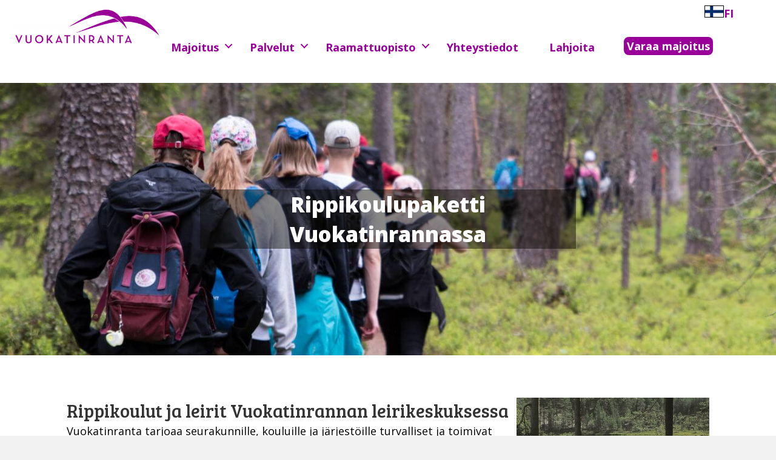

--- FILE ---
content_type: text/html; charset=UTF-8
request_url: https://vuokatinranta.fi/leirit/
body_size: 17433
content:
<!DOCTYPE html>
<html lang="fi">
<head>
<meta charset="UTF-8" />
<meta name='viewport' content='width=device-width, initial-scale=1.0' />
<meta http-equiv='X-UA-Compatible' content='IE=edge' />
<link rel="profile" href="https://gmpg.org/xfn/11" />
<title>Leirit &#8211; Vuokatinranta</title>
<meta name='robots' content='max-image-preview:large, max-snippet:-1, max-video-preview:-1' />
<link rel="canonical" href="https://vuokatinranta.fi/leirit/">
<meta name="description" content="Rippikoulupaketti Vuokatinrannassa Rippikoulut ja leirit Vuokatinrannan leirikeskuksessa Vuokatinranta tarjoaa seurakunnille, kouluille ja järjestöille turvalli">
<meta property="og:title" content="Leirit &#8211; Vuokatinranta">
<meta property="og:type" content="article">
<meta property="og:image" content="https://vuokatinranta.fi/wp-content/uploads/2022/05/Vuokatinranta-Vuokatti-kesa-aktiviteetti.jpg">
<meta property="og:image:width" content="800">
<meta property="og:image:height" content="533">
<meta property="og:image:alt" content="Ihmisiä melomassa vuokatinrannassa">
<meta property="og:description" content="Rippikoulupaketti Vuokatinrannassa Rippikoulut ja leirit Vuokatinrannan leirikeskuksessa Vuokatinranta tarjoaa seurakunnille, kouluille ja järjestöille turvalli">
<meta property="og:url" content="https://vuokatinranta.fi/leirit/">
<meta property="og:locale" content="fi">
<meta property="og:site_name" content="Vuokatinranta">
<meta property="article:published_time" content="2022-02-09T15:22:54+02:00">
<meta property="article:modified_time" content="2026-01-09T09:01:33+02:00">
<meta property="og:updated_time" content="2026-01-09T09:01:33+02:00">
<meta name="twitter:card" content="summary_large_image">
<meta name="twitter:image" content="https://vuokatinranta.fi/wp-content/uploads/2022/05/Vuokatinranta-Vuokatti-kesa-aktiviteetti.jpg">
<link rel='dns-prefetch' href='//vuokatinranta.fi' />
<link rel='dns-prefetch' href='//fonts.googleapis.com' />
<link href='https://fonts.gstatic.com' crossorigin rel='preconnect' />
<link rel="alternate" type="application/rss+xml" title="Vuokatinranta &raquo; syöte" href="https://vuokatinranta.fi/feed/" />
<link rel="alternate" type="application/rss+xml" title="Vuokatinranta &raquo; kommenttien syöte" href="https://vuokatinranta.fi/comments/feed/" />
<link rel="alternate" title="oEmbed (JSON)" type="application/json+oembed" href="https://vuokatinranta.fi/wp-json/oembed/1.0/embed?url=https%3A%2F%2Fvuokatinranta.fi%2Fleirit%2F" />
<link rel="alternate" title="oEmbed (XML)" type="text/xml+oembed" href="https://vuokatinranta.fi/wp-json/oembed/1.0/embed?url=https%3A%2F%2Fvuokatinranta.fi%2Fleirit%2F&#038;format=xml" />
<link rel="preload" href="https://vuokatinranta.fi/wp-content/plugins/bb-plugin/fonts/fontawesome/5.15.4/webfonts/fa-solid-900.woff2" as="font" type="font/woff2" crossorigin="anonymous">
<link rel="preload" href="https://vuokatinranta.fi/wp-content/plugins/bb-plugin/fonts/fontawesome/5.15.4/webfonts/fa-regular-400.woff2" as="font" type="font/woff2" crossorigin="anonymous">
<style id='wp-img-auto-sizes-contain-inline-css'>
img:is([sizes=auto i],[sizes^="auto," i]){contain-intrinsic-size:3000px 1500px}
/*# sourceURL=wp-img-auto-sizes-contain-inline-css */
</style>
<style id='wp-emoji-styles-inline-css'>

	img.wp-smiley, img.emoji {
		display: inline !important;
		border: none !important;
		box-shadow: none !important;
		height: 1em !important;
		width: 1em !important;
		margin: 0 0.07em !important;
		vertical-align: -0.1em !important;
		background: none !important;
		padding: 0 !important;
	}
/*# sourceURL=wp-emoji-styles-inline-css */
</style>
<style id='wp-block-library-inline-css'>
:root{--wp-block-synced-color:#7a00df;--wp-block-synced-color--rgb:122,0,223;--wp-bound-block-color:var(--wp-block-synced-color);--wp-editor-canvas-background:#ddd;--wp-admin-theme-color:#007cba;--wp-admin-theme-color--rgb:0,124,186;--wp-admin-theme-color-darker-10:#006ba1;--wp-admin-theme-color-darker-10--rgb:0,107,160.5;--wp-admin-theme-color-darker-20:#005a87;--wp-admin-theme-color-darker-20--rgb:0,90,135;--wp-admin-border-width-focus:2px}@media (min-resolution:192dpi){:root{--wp-admin-border-width-focus:1.5px}}.wp-element-button{cursor:pointer}:root .has-very-light-gray-background-color{background-color:#eee}:root .has-very-dark-gray-background-color{background-color:#313131}:root .has-very-light-gray-color{color:#eee}:root .has-very-dark-gray-color{color:#313131}:root .has-vivid-green-cyan-to-vivid-cyan-blue-gradient-background{background:linear-gradient(135deg,#00d084,#0693e3)}:root .has-purple-crush-gradient-background{background:linear-gradient(135deg,#34e2e4,#4721fb 50%,#ab1dfe)}:root .has-hazy-dawn-gradient-background{background:linear-gradient(135deg,#faaca8,#dad0ec)}:root .has-subdued-olive-gradient-background{background:linear-gradient(135deg,#fafae1,#67a671)}:root .has-atomic-cream-gradient-background{background:linear-gradient(135deg,#fdd79a,#004a59)}:root .has-nightshade-gradient-background{background:linear-gradient(135deg,#330968,#31cdcf)}:root .has-midnight-gradient-background{background:linear-gradient(135deg,#020381,#2874fc)}:root{--wp--preset--font-size--normal:16px;--wp--preset--font-size--huge:42px}.has-regular-font-size{font-size:1em}.has-larger-font-size{font-size:2.625em}.has-normal-font-size{font-size:var(--wp--preset--font-size--normal)}.has-huge-font-size{font-size:var(--wp--preset--font-size--huge)}.has-text-align-center{text-align:center}.has-text-align-left{text-align:left}.has-text-align-right{text-align:right}.has-fit-text{white-space:nowrap!important}#end-resizable-editor-section{display:none}.aligncenter{clear:both}.items-justified-left{justify-content:flex-start}.items-justified-center{justify-content:center}.items-justified-right{justify-content:flex-end}.items-justified-space-between{justify-content:space-between}.screen-reader-text{border:0;clip-path:inset(50%);height:1px;margin:-1px;overflow:hidden;padding:0;position:absolute;width:1px;word-wrap:normal!important}.screen-reader-text:focus{background-color:#ddd;clip-path:none;color:#444;display:block;font-size:1em;height:auto;left:5px;line-height:normal;padding:15px 23px 14px;text-decoration:none;top:5px;width:auto;z-index:100000}html :where(.has-border-color){border-style:solid}html :where([style*=border-top-color]){border-top-style:solid}html :where([style*=border-right-color]){border-right-style:solid}html :where([style*=border-bottom-color]){border-bottom-style:solid}html :where([style*=border-left-color]){border-left-style:solid}html :where([style*=border-width]){border-style:solid}html :where([style*=border-top-width]){border-top-style:solid}html :where([style*=border-right-width]){border-right-style:solid}html :where([style*=border-bottom-width]){border-bottom-style:solid}html :where([style*=border-left-width]){border-left-style:solid}html :where(img[class*=wp-image-]){height:auto;max-width:100%}:where(figure){margin:0 0 1em}html :where(.is-position-sticky){--wp-admin--admin-bar--position-offset:var(--wp-admin--admin-bar--height,0px)}@media screen and (max-width:600px){html :where(.is-position-sticky){--wp-admin--admin-bar--position-offset:0px}}

/*# sourceURL=wp-block-library-inline-css */
</style><style id='global-styles-inline-css'>
:root{--wp--preset--aspect-ratio--square: 1;--wp--preset--aspect-ratio--4-3: 4/3;--wp--preset--aspect-ratio--3-4: 3/4;--wp--preset--aspect-ratio--3-2: 3/2;--wp--preset--aspect-ratio--2-3: 2/3;--wp--preset--aspect-ratio--16-9: 16/9;--wp--preset--aspect-ratio--9-16: 9/16;--wp--preset--color--black: #000000;--wp--preset--color--cyan-bluish-gray: #abb8c3;--wp--preset--color--white: #ffffff;--wp--preset--color--pale-pink: #f78da7;--wp--preset--color--vivid-red: #cf2e2e;--wp--preset--color--luminous-vivid-orange: #ff6900;--wp--preset--color--luminous-vivid-amber: #fcb900;--wp--preset--color--light-green-cyan: #7bdcb5;--wp--preset--color--vivid-green-cyan: #00d084;--wp--preset--color--pale-cyan-blue: #8ed1fc;--wp--preset--color--vivid-cyan-blue: #0693e3;--wp--preset--color--vivid-purple: #9b51e0;--wp--preset--color--fl-heading-text: #333333;--wp--preset--color--fl-body-bg: #f2f2f2;--wp--preset--color--fl-body-text: #000000;--wp--preset--color--fl-accent: #2b7bb9;--wp--preset--color--fl-accent-hover: #2b7bb9;--wp--preset--color--fl-topbar-bg: #ffffff;--wp--preset--color--fl-topbar-text: #000000;--wp--preset--color--fl-topbar-link: #428bca;--wp--preset--color--fl-topbar-hover: #428bca;--wp--preset--color--fl-header-bg: #ffffff;--wp--preset--color--fl-header-text: #000000;--wp--preset--color--fl-header-link: #428bca;--wp--preset--color--fl-header-hover: #428bca;--wp--preset--color--fl-nav-bg: #ffffff;--wp--preset--color--fl-nav-link: #428bca;--wp--preset--color--fl-nav-hover: #428bca;--wp--preset--color--fl-content-bg: #ffffff;--wp--preset--color--fl-footer-widgets-bg: #ffffff;--wp--preset--color--fl-footer-widgets-text: #000000;--wp--preset--color--fl-footer-widgets-link: #428bca;--wp--preset--color--fl-footer-widgets-hover: #428bca;--wp--preset--color--fl-footer-bg: #ffffff;--wp--preset--color--fl-footer-text: #000000;--wp--preset--color--fl-footer-link: #428bca;--wp--preset--color--fl-footer-hover: #428bca;--wp--preset--gradient--vivid-cyan-blue-to-vivid-purple: linear-gradient(135deg,rgb(6,147,227) 0%,rgb(155,81,224) 100%);--wp--preset--gradient--light-green-cyan-to-vivid-green-cyan: linear-gradient(135deg,rgb(122,220,180) 0%,rgb(0,208,130) 100%);--wp--preset--gradient--luminous-vivid-amber-to-luminous-vivid-orange: linear-gradient(135deg,rgb(252,185,0) 0%,rgb(255,105,0) 100%);--wp--preset--gradient--luminous-vivid-orange-to-vivid-red: linear-gradient(135deg,rgb(255,105,0) 0%,rgb(207,46,46) 100%);--wp--preset--gradient--very-light-gray-to-cyan-bluish-gray: linear-gradient(135deg,rgb(238,238,238) 0%,rgb(169,184,195) 100%);--wp--preset--gradient--cool-to-warm-spectrum: linear-gradient(135deg,rgb(74,234,220) 0%,rgb(151,120,209) 20%,rgb(207,42,186) 40%,rgb(238,44,130) 60%,rgb(251,105,98) 80%,rgb(254,248,76) 100%);--wp--preset--gradient--blush-light-purple: linear-gradient(135deg,rgb(255,206,236) 0%,rgb(152,150,240) 100%);--wp--preset--gradient--blush-bordeaux: linear-gradient(135deg,rgb(254,205,165) 0%,rgb(254,45,45) 50%,rgb(107,0,62) 100%);--wp--preset--gradient--luminous-dusk: linear-gradient(135deg,rgb(255,203,112) 0%,rgb(199,81,192) 50%,rgb(65,88,208) 100%);--wp--preset--gradient--pale-ocean: linear-gradient(135deg,rgb(255,245,203) 0%,rgb(182,227,212) 50%,rgb(51,167,181) 100%);--wp--preset--gradient--electric-grass: linear-gradient(135deg,rgb(202,248,128) 0%,rgb(113,206,126) 100%);--wp--preset--gradient--midnight: linear-gradient(135deg,rgb(2,3,129) 0%,rgb(40,116,252) 100%);--wp--preset--font-size--small: 13px;--wp--preset--font-size--medium: 20px;--wp--preset--font-size--large: 36px;--wp--preset--font-size--x-large: 42px;--wp--preset--spacing--20: 0.44rem;--wp--preset--spacing--30: 0.67rem;--wp--preset--spacing--40: 1rem;--wp--preset--spacing--50: 1.5rem;--wp--preset--spacing--60: 2.25rem;--wp--preset--spacing--70: 3.38rem;--wp--preset--spacing--80: 5.06rem;--wp--preset--shadow--natural: 6px 6px 9px rgba(0, 0, 0, 0.2);--wp--preset--shadow--deep: 12px 12px 50px rgba(0, 0, 0, 0.4);--wp--preset--shadow--sharp: 6px 6px 0px rgba(0, 0, 0, 0.2);--wp--preset--shadow--outlined: 6px 6px 0px -3px rgb(255, 255, 255), 6px 6px rgb(0, 0, 0);--wp--preset--shadow--crisp: 6px 6px 0px rgb(0, 0, 0);}:where(.is-layout-flex){gap: 0.5em;}:where(.is-layout-grid){gap: 0.5em;}body .is-layout-flex{display: flex;}.is-layout-flex{flex-wrap: wrap;align-items: center;}.is-layout-flex > :is(*, div){margin: 0;}body .is-layout-grid{display: grid;}.is-layout-grid > :is(*, div){margin: 0;}:where(.wp-block-columns.is-layout-flex){gap: 2em;}:where(.wp-block-columns.is-layout-grid){gap: 2em;}:where(.wp-block-post-template.is-layout-flex){gap: 1.25em;}:where(.wp-block-post-template.is-layout-grid){gap: 1.25em;}.has-black-color{color: var(--wp--preset--color--black) !important;}.has-cyan-bluish-gray-color{color: var(--wp--preset--color--cyan-bluish-gray) !important;}.has-white-color{color: var(--wp--preset--color--white) !important;}.has-pale-pink-color{color: var(--wp--preset--color--pale-pink) !important;}.has-vivid-red-color{color: var(--wp--preset--color--vivid-red) !important;}.has-luminous-vivid-orange-color{color: var(--wp--preset--color--luminous-vivid-orange) !important;}.has-luminous-vivid-amber-color{color: var(--wp--preset--color--luminous-vivid-amber) !important;}.has-light-green-cyan-color{color: var(--wp--preset--color--light-green-cyan) !important;}.has-vivid-green-cyan-color{color: var(--wp--preset--color--vivid-green-cyan) !important;}.has-pale-cyan-blue-color{color: var(--wp--preset--color--pale-cyan-blue) !important;}.has-vivid-cyan-blue-color{color: var(--wp--preset--color--vivid-cyan-blue) !important;}.has-vivid-purple-color{color: var(--wp--preset--color--vivid-purple) !important;}.has-black-background-color{background-color: var(--wp--preset--color--black) !important;}.has-cyan-bluish-gray-background-color{background-color: var(--wp--preset--color--cyan-bluish-gray) !important;}.has-white-background-color{background-color: var(--wp--preset--color--white) !important;}.has-pale-pink-background-color{background-color: var(--wp--preset--color--pale-pink) !important;}.has-vivid-red-background-color{background-color: var(--wp--preset--color--vivid-red) !important;}.has-luminous-vivid-orange-background-color{background-color: var(--wp--preset--color--luminous-vivid-orange) !important;}.has-luminous-vivid-amber-background-color{background-color: var(--wp--preset--color--luminous-vivid-amber) !important;}.has-light-green-cyan-background-color{background-color: var(--wp--preset--color--light-green-cyan) !important;}.has-vivid-green-cyan-background-color{background-color: var(--wp--preset--color--vivid-green-cyan) !important;}.has-pale-cyan-blue-background-color{background-color: var(--wp--preset--color--pale-cyan-blue) !important;}.has-vivid-cyan-blue-background-color{background-color: var(--wp--preset--color--vivid-cyan-blue) !important;}.has-vivid-purple-background-color{background-color: var(--wp--preset--color--vivid-purple) !important;}.has-black-border-color{border-color: var(--wp--preset--color--black) !important;}.has-cyan-bluish-gray-border-color{border-color: var(--wp--preset--color--cyan-bluish-gray) !important;}.has-white-border-color{border-color: var(--wp--preset--color--white) !important;}.has-pale-pink-border-color{border-color: var(--wp--preset--color--pale-pink) !important;}.has-vivid-red-border-color{border-color: var(--wp--preset--color--vivid-red) !important;}.has-luminous-vivid-orange-border-color{border-color: var(--wp--preset--color--luminous-vivid-orange) !important;}.has-luminous-vivid-amber-border-color{border-color: var(--wp--preset--color--luminous-vivid-amber) !important;}.has-light-green-cyan-border-color{border-color: var(--wp--preset--color--light-green-cyan) !important;}.has-vivid-green-cyan-border-color{border-color: var(--wp--preset--color--vivid-green-cyan) !important;}.has-pale-cyan-blue-border-color{border-color: var(--wp--preset--color--pale-cyan-blue) !important;}.has-vivid-cyan-blue-border-color{border-color: var(--wp--preset--color--vivid-cyan-blue) !important;}.has-vivid-purple-border-color{border-color: var(--wp--preset--color--vivid-purple) !important;}.has-vivid-cyan-blue-to-vivid-purple-gradient-background{background: var(--wp--preset--gradient--vivid-cyan-blue-to-vivid-purple) !important;}.has-light-green-cyan-to-vivid-green-cyan-gradient-background{background: var(--wp--preset--gradient--light-green-cyan-to-vivid-green-cyan) !important;}.has-luminous-vivid-amber-to-luminous-vivid-orange-gradient-background{background: var(--wp--preset--gradient--luminous-vivid-amber-to-luminous-vivid-orange) !important;}.has-luminous-vivid-orange-to-vivid-red-gradient-background{background: var(--wp--preset--gradient--luminous-vivid-orange-to-vivid-red) !important;}.has-very-light-gray-to-cyan-bluish-gray-gradient-background{background: var(--wp--preset--gradient--very-light-gray-to-cyan-bluish-gray) !important;}.has-cool-to-warm-spectrum-gradient-background{background: var(--wp--preset--gradient--cool-to-warm-spectrum) !important;}.has-blush-light-purple-gradient-background{background: var(--wp--preset--gradient--blush-light-purple) !important;}.has-blush-bordeaux-gradient-background{background: var(--wp--preset--gradient--blush-bordeaux) !important;}.has-luminous-dusk-gradient-background{background: var(--wp--preset--gradient--luminous-dusk) !important;}.has-pale-ocean-gradient-background{background: var(--wp--preset--gradient--pale-ocean) !important;}.has-electric-grass-gradient-background{background: var(--wp--preset--gradient--electric-grass) !important;}.has-midnight-gradient-background{background: var(--wp--preset--gradient--midnight) !important;}.has-small-font-size{font-size: var(--wp--preset--font-size--small) !important;}.has-medium-font-size{font-size: var(--wp--preset--font-size--medium) !important;}.has-large-font-size{font-size: var(--wp--preset--font-size--large) !important;}.has-x-large-font-size{font-size: var(--wp--preset--font-size--x-large) !important;}
/*# sourceURL=global-styles-inline-css */
</style>

<style id='classic-theme-styles-inline-css'>
/*! This file is auto-generated */
.wp-block-button__link{color:#fff;background-color:#32373c;border-radius:9999px;box-shadow:none;text-decoration:none;padding:calc(.667em + 2px) calc(1.333em + 2px);font-size:1.125em}.wp-block-file__button{background:#32373c;color:#fff;text-decoration:none}
/*# sourceURL=/wp-includes/css/classic-themes.min.css */
</style>
<link rel='stylesheet' id='fl-builder-layout-5569-css' href='https://vuokatinranta.fi/wp-content/uploads/bb-plugin/cache/5569-layout.css?ver=5109e6e32fe12d846231778454d0fae2' media='all' />
<link rel='stylesheet' id='contact-form-7-css' href='https://vuokatinranta.fi/wp-content/plugins/contact-form-7/includes/css/styles.css?ver=6.1.4' media='all' />
<link rel='stylesheet' id='font-awesome-5-css' href='https://vuokatinranta.fi/wp-content/plugins/bb-plugin/fonts/fontawesome/5.15.4/css/all.min.css?ver=2.9.4.2' media='all' />
<link rel='stylesheet' id='fl-builder-layout-bundle-68fff2fae85a4a6553bca2f5b3c25f87-css' href='https://vuokatinranta.fi/wp-content/uploads/bb-plugin/cache/68fff2fae85a4a6553bca2f5b3c25f87-layout-bundle.css?ver=2.9.4.2-1.5.2.1' media='all' />
<link rel='stylesheet' id='jquery-magnificpopup-css' href='https://vuokatinranta.fi/wp-content/plugins/bb-plugin/css/jquery.magnificpopup.min.css?ver=2.9.4.2' media='all' />
<link rel='stylesheet' id='base-css' href='https://vuokatinranta.fi/wp-content/themes/bb-theme/css/base.min.css?ver=1.7.19.1' media='all' />
<link rel='stylesheet' id='fl-automator-skin-css' href='https://vuokatinranta.fi/wp-content/uploads/bb-theme/skin-6948fc21435c1.css?ver=1.7.19.1' media='all' />
<link rel='stylesheet' id='fl-child-theme-css' href='https://vuokatinranta.fi/wp-content/themes/bb-theme-child/style.css?ver=6.9' media='all' />
<link rel='stylesheet' id='fl-builder-google-fonts-1465c21802caa52e6ac619f35123489a-css' href='//fonts.googleapis.com/css?family=Open+Sans%3A700%2C800%2C300%2C400%7CBree+Serif%3A400&#038;ver=6.9' media='all' />
<script src="https://vuokatinranta.fi/wp-includes/js/jquery/jquery.min.js?ver=3.7.1" id="jquery-core-js"></script>
<script src="https://vuokatinranta.fi/wp-includes/js/jquery/jquery-migrate.min.js?ver=3.4.1" id="jquery-migrate-js"></script>
<script src="https://vuokatinranta.fi/wp-content/plugins/stop-user-enumeration/frontend/js/frontend.js?ver=1.7.7" id="stop-user-enumeration-js" defer data-wp-strategy="defer"></script>
<link rel="https://api.w.org/" href="https://vuokatinranta.fi/wp-json/" /><link rel="alternate" title="JSON" type="application/json" href="https://vuokatinranta.fi/wp-json/wp/v2/pages/5569" /><link rel="EditURI" type="application/rsd+xml" title="RSD" href="https://vuokatinranta.fi/xmlrpc.php?rsd" />
<meta name="generator" content="WordPress 6.9" />
<link rel='shortlink' href='https://vuokatinranta.fi/?p=5569' />
<link rel="icon" href="https://vuokatinranta.fi/wp-content/uploads/2022/05/cropped-VR-favicon-512-1-32x32.png" sizes="32x32" />
<link rel="icon" href="https://vuokatinranta.fi/wp-content/uploads/2022/05/cropped-VR-favicon-512-1-192x192.png" sizes="192x192" />
<link rel="apple-touch-icon" href="https://vuokatinranta.fi/wp-content/uploads/2022/05/cropped-VR-favicon-512-1-180x180.png" />
<meta name="msapplication-TileImage" content="https://vuokatinranta.fi/wp-content/uploads/2022/05/cropped-VR-favicon-512-1-270x270.png" />
		<style id="wp-custom-css">
			body.fl-builder{
	overflow-x: hidden !important;
}
/*Etusivun Arvolupaus valkoinen aalto*/
.arvolupaus {
    filter: drop-shadow(0px -10px 0px white)
}
/*Kelivaihtoehdot ylhäällä 2.0*/
.headeropacity
{
	margin-top: 0px !important;
}
.suomi a:before
{
	content: url(https://vuokatinranta.fi/wp-content/uploads/2022/06/Lang-FI.png);
}
.suomi .sub-menu a:before
{
		content: url(https://vuokatinranta.fi/wp-content/uploads/2022/06/Lang-EN.png);
}
.english a:before
{
	content: url(https://vuokatinranta.fi/wp-content/uploads/2022/06/Lang-EN.png);
}
.english .sub-menu a:before
{
		content: url(https://vuokatinranta.fi/wp-content/uploads/2022/06/Lang-FI.png);
}
@media only screen and (min-width: 992px){
	#menu-header-right .suomi,
	#menu-header-right-englanniksi .english
	{
		position: absolute;
		top: -13%;
		right: 3%;
		background-color: rgba(255,255,255, 0.5);
		border-radius: 0px 0px 10px 10px
	}
	.suomi a
	{
		margin-left: -2px !important;
		margin-right: 41px !important;
		white-space:nowrap;
		width: 25px !important;
	}
.english a
{
	margin-left:-2px !important;
	margin-right:41px !important;
	width: 25px !important;
	white-space: nowrap;
}
.suomi a:hover,
	.english a:hover
	{
		box-shadow: none !important;
	}
.suomi .sub-menu a:hover,
.english .sub-menu a:hover
{
	
}
.suomi .sub-menu a,
.english .sub-menu a
{
	height: 30px;
	bottom: 15px;
	padding-top:5px !important;
	padding-left:6px !important;
	padding-right: 60px !important;
	position:relative;
	background-color: white;
	visibility: visible !important;
	border-radius: 0px 0px 10px 10px;
	white-space: nowrap;

}
.suomi .sub-menu,
.english .sub-menu
{
	visibility:hidden !important;
	position: absolute;
	left: 0px !important;
	
}
#menu-item-6528 .fl-menu-toggle:before,
#menu-item-6524 .fl-menu-toggle:before
	{

		visibility: hidden !important;
	
}
}
/*********************/
/*Aktiviteetit napit*/
.akt-btn a
{
	border: 2px white solid !important;
	transition: ease-in-out 0.2s;
	border-radius: 10px !important;
}
.akt-btn a:hover
{
	border-color:#990099 !important;
}
/********************/
.alatekstibox
{
 position: relative;
	z-index: 1;
}
.contentbox
{
	z-index:2;
	position:relative;
}
/*Tekstikentän yleinen tyylit*/
.ylateksti 
{
	margin-top:10px;
	margin-bottom:10px;
	
}
/*Liikennemerkki yleinen tyyli*/
.ylalaatikko
{
	background-color:#4974a5;
	transform:skewy(5deg);
	margin-bottom:2%!important;
	white-space:nowrap;
		z-index:2;
	/*position absolute styles*/
	position:absolute;
	right:20px;
	top:-150px;
	width:25% !important;
	
box-shadow: 0px 0px 0px 4px white;
}
/*Max Screen*/
@media only screen  and (min-width:1501px)
{
		.ylalaatikko
	{
		width:20% !important;
		top:0%;
	}
	.ylalaatikko:before
{
	transform:skewy(5deg);
	content:" "; 
	background-color: dimgray;
	position:absolute;
	right:20%;
	bottom:-185px;
	width:10px;
	height:180px;
}
.ylalaatikko:after
{
	transform:skewy(5deg);
	z-index:1;
	content:" ";
	position:absolute;
	background-color: dimgray;
	bottom:-185px;
	width:10px;
	height:180px;
	left:20%;
}
}
/*Large Screen*/
@media only screen and (max-width:1500px) and (min-width: 993px)
{
		.ylalaatikko
	{
		width:20% !important;
		top: -20px;
	}
	.ylalaatikko:before
{
	transform:skewy(5deg);
	content:" "; 
	background-color: dimgray;
	position:absolute;
	right:30px;
	bottom:-185px;
	width:10px;
	height:180px;
}
.ylalaatikko:after
{
	transform:skewy(5deg);
	z-index:1;
	content:" ";
	position:absolute;
	background-color: dimgray;
	bottom:-185px;
	width:10px;
	height:180px;
	left: 30px;
}
	
}
/*Medium Screen*/
@media only screen and (max-width: 992px) and (min-width: 769px)
{
	.fl-node-criu7aeo81ky.fl-row > .fl-row-content-wrap, .fl-node-7ojmsvnilpxt.fl-row > .fl-row-content-wrap{
		margin-bottom: -210px;
	}
	.fl-node-2nop0ukyeg9t .fl-builder-top-edge-layer
	{
		top: -80px;
	}
	.ylalaatikko
	{
		width:30% !important;
		top:-43px;
	}
	.ylalaatikko:before
{
	transform:skewy(5deg);
	content:" "; 
	background-color: dimgray;
	position:absolute;
	right:30px;
	bottom:-184px;
	width:10px;
	height:180px;
}
.ylalaatikko:after
{
	transform:skewy(5deg);
	z-index:1;
	content:" ";
	position:absolute;
	background-color: dimgray;
	bottom:-185px;
	width:10px;
	height:180px;
	left: 30px;
}
	
}
/*Small Screen*/
@media only screen and (max-width: 768px) and (min-width: 400px)
{
	.ylateksti
	{
		position:relative;
		top:-20px;
	}
	.ylalaatikko
	{
		height:20%;
		width:30% !important;
		top: -30px;	
	}
	.ylalaatikko:before
{
	transform:skewy(5deg);
	content:" "; 
	background-color: dimgray;
	position:absolute;
	right:30px;
	bottom:-154px;
	width:10px;
	height:150px;
}
.ylalaatikko:after
{
	transform:skewy(5deg);
	z-index:1;
	content:" ";
	position:absolute;
	background-color: dimgray;
	bottom:-154px;
	width:10px;
	height:150px;
	left:30px;
}
}
/*Even smaller*/
@media only screen and (max-width: 399px)
{	.ylateksti
	{
		position:relative;
		top:-20px;
	}
	.ylalaatikko
	{
		height:20%;
		width:60% !important;
		top: 20px;	
		
	}
	.ylalaatikko:before
{
	transform:skewy(5deg);
	content:" "; 
	background-color: dimgray;
	position:absolute;
	right:30px;
	bottom:-104px;
	width:4%;
	height:100px;
}
.ylalaatikko:after
{
	transform:skewy(5deg);
	z-index:1;
	content:" ";
	position:absolute;
	background-color: dimgray;
	bottom:-104px;
	width:4%;
	height:100px;
	left:30px;
}
	
}



/*Media Querry ends*/
/*Main Menu Styles*/
#menu-header-right,
#menu-header-right-englanniksi
{
	background-color: rgba(255,255,255,0.5);
	border-radius: 10px;
}
#menu-header-right a,
#menu-header-right-englanniksi a
{
	padding: 5px;
	padding-bottom: 0px;
	margin-left: 15px;
	margin-right: 25px;
	color: #990099;
	margin-bottom:5px;
	margin-top: 5px;
	
	
	
}
#menu-header-right a:hover,
#menu-header-right-englanniksi a:hover
{
	
	box-shadow: 0px 5px #990099;
}
#menu-header-right li.current-menu-item a,
#menu-header-right-englanniksi li.current-menu-item a
{
	box-shadow: 0px 5px #990099;
}




/*Varaa nyt tyyli CTA styles*/

.nyt a
{
	color: white !important;
	text-align:center;
	background-color:rgba(153,0,153,1);
	margin-top: 5px !important;
	margin-bottom: 5px !important;
	padding-top: 6px !important;
	padding-bottom: 6px !important;
	border: 2px white solid;
	transition: ease-in-out 0.2s;
	border-radius: 10px;

}
.nyt a:hover
{
	background-color:white;
	color:#990099 !important;
	border: 2px #990099 solid;
	box-shadow: none !important;
	
}
/*Main Menu Arrow Styles*/
.fl-node-8i7s5pqjl9rf .fl-menu .fl-toggle-arrows .fl-menu-toggle:before, .fl-node-bktusnrca02x .fl-menu .fl-toggle-arrows .fl-menu-toggle:before{
	border-color:#990099;
}

/*Main Menu Sub-menu styles*/
#menu-header-right .sub-menu li.current-menu-item  a,
#menu-header-right-englanniksi .sub-menu li.current-menu-item  a
{
	background-color:#990099;	
	color: white;
}

#menu-header-right .sub-menu,
#menu-header-right-englanniksi .sub-menu
{
	background-color:white;
	box-shadow: 3px 3px 5px #232323;
	width: 95%;
}
#menu-header-right .sub-menu a,
#menu-header-right-englanniksi .sub-menu a
{
 margin: 10px;
 padding:10px;
 transition: ease-in-out 0.13s;
	box-shadow: none !important;

}
#menu-header-right .sub-menu a:hover,
#menu-header-right-englanniksi .sub-menu a:hover
{
	box-shadow: none;
	background-color:#990099;
	color:white;
}

/*Header tyyli*/
.headeropacity{
	background-color:white;
	margin-top: -20px;
}
/*Tätä tarjoamme laatikot tyyli*/
.tarjonta
{
		background-color:transparent !important;
	transition: ease-out 0.3s;


}
.fl-col-bg-overlay .fl-module
{
	height: 100%;
	transition: ease-out 0.3s;
}

.tarjonta :hover
{
  background-color:rgba(0,0,0, 0.5);
 transition: ease-out 0.3s;
}
.tarjontateksti :hover
{
	background-color: transparent !important;
}
/*Big screen media query starts*/
	@media only screen and (min-width: 993px){

		/*tätä tarjoamme-laatikot
		 * tyyli per laatikko*/
		#small a
{
	white-space:nowrap !important;
	position:absolute;
	left:0;
	right:0;
	top:0;
	bottom:0;
	height:auto;
	width:auto;
	line-height:200px;
}
#large a
{
	
	white-space:nowrap !important;
	position:absolute;
	left:0;
	right:0;
	top:0;
	bottom:0;
	height:auto;
	width:auto;
	line-height:400px;
}
#wide a
{
	
	white-space:nowrap !important;
	position:absolute;
	left:0;
	right:0;
	top:0;
	bottom:0;
	height:auto;
	width:auto;
	line-height:200px;
	
}




	}
	/*
   * 
   * Big screen Media query ends.
   * 
   */
/*--------------------*/

/*	Tablet & Phone
 * 	Media Query Styles start*/
@media only screen and (max-width: 992px)
{
	#small a
{
	white-space:nowrap !important;
	position:absolute;
	left:0;
	right:0;
	top:0;
	bottom:0;
	height:auto;
	width:auto;
	line-height:190px;
}
#large a
{
	
	white-space:nowrap !important;
	position:absolute;
	left:0;
	right:0;
	top:0;
	bottom:0;
	height:auto;
	width:auto;
	line-height:190px;
}
#wide a
{
	
	white-space:nowrap !important;
	position:absolute;
	left:0;
	right:0;
	top:0;
	bottom:0;
	height:auto;
	width:auto;
	line-height:190px;
}
	/*Tekstikentän tyylit*/

	.nimitg
	{
	position:static !important;
	z-index:10 !important;
	transform: none !important;
	left: 0 !important;
	top:0 !important;
	}
	.fl-node-8i7s5pqjl9rf .fl-menu-mobile-toggle
	{
		background-color:transparent;
	}
	#menu-header-right 
	{
		background-color: white 	!important;
		margin-top:0px;
		margin-bottom:0px;
		padding-top: 5px;
		padding-bottom:5px;
		border-radius: 0px !important;
		margin-left:-20px;
	}
	#menu-header-right a
	{
		padding-top:5px;
		padding-bottom: 5px;
		font-size: 20px;
	}
}
/*
*Small screen Mediqa Query Ends
*/





/*Hampurilasvalikko X tyyli*/
/*Top*/
.fl-menu-mobile-toggle.fl-active .fl-hamburger-menu-top 
{ 
    transform: rotate(45deg) translate(80px, -90px);
    transition: transform 0.5s;
}
/*Middle*/
.fl-menu-mobile-toggle.fl-active .fl-hamburger-menu-middle {
 transform:translate(0px,250px);
	transition: transform 0.5s;
	
	
}
/*Bottom*/
.fl-menu-mobile-toggle.fl-active .fl-hamburger-menu-bottom {
     
    transform: rotate(-45deg) translate(-230px, -145px);
    transition: transform 0.5s;
}

/*Hampurilasvalikko  palautus 
 * Default tyyliin*/

/*Top*/
.fl-menu-mobile-toggle .fl-hamburger-menu-top 
{
  
    transition: transform 0.5s;
}
/*Middle*/
.fl-menu-mobile-toggle .fl-hamburger-menu-middle {

    transition: transform 0.5s;
}
/*Bottom*/
.fl-menu-mobile-toggle .fl-hamburger-menu-bottom {
 
    transition: transform 0.5s;
}

/*Alasivujen kortti btn tyylit*/
.card a
{
	border-right:solid #990099 !important;
	border-left: solid #990099 !important;
	border-bottom: solid #990099 !important;
	transition: ease-in 0.2s;
	 font-weight: 600 !important;
}

		</style>
		<link rel='stylesheet' id='fl-builder-google-fonts-f481fede97ddcda1dd5ba8577e2e9a42-css' href='//fonts.googleapis.com/css?family=Open+Sans%3A800%2C700%2C300%2C400%7CBree+Serif%3A400&#038;ver=6.9' media='all' />
</head>
<body class="wp-singular page-template-default page page-id-5569 wp-theme-bb-theme wp-child-theme-bb-theme-child fl-builder fl-builder-2-9-4-2 fl-themer-1-5-2-1 fl-theme-1-7-19-1 fl-no-js fl-theme-builder-header fl-theme-builder-header-main-header fl-theme-builder-part fl-theme-builder-part-main-huomiopalkki-alhaalla fl-theme-builder-footer fl-theme-builder-footer-main-footer-2 fl-framework-base fl-preset-default fl-full-width fl-search-active">
<a aria-label="Siirry sisältöön" class="fl-screen-reader-text" href="#fl-main-content">Siirry sisältöön</a><div class="fl-page">
	<header class="fl-builder-content fl-builder-content-5395 fl-builder-global-templates-locked" data-post-id="5395" data-type="header" data-sticky="0" data-sticky-on="" data-sticky-breakpoint="medium" data-shrink="0" data-overlay="0" data-overlay-bg="transparent" data-shrink-image-height="50px" role="banner" itemscope="itemscope" itemtype="http://schema.org/WPHeader"><div id="headeropacity" class="fl-row fl-row-full-width fl-row-bg-color fl-node-peaky2s80lq4 fl-row-default-height fl-row-align-center headeropacity" data-node="peaky2s80lq4">
	<div class="fl-row-content-wrap">
						<div class="fl-row-content fl-row-full-width fl-node-content">
		
<div class="fl-col-group fl-node-snvz8gmq0l62 fl-col-group-equal-height fl-col-group-align-center fl-col-group-custom-width" data-node="snvz8gmq0l62">
			<div class="fl-col fl-node-lceh6g09sb41 fl-col-bg-color fl-col-small fl-col-small-custom-width" data-node="lceh6g09sb41">
	<div class="fl-col-content fl-node-content"><div id="headervisible" class="fl-module fl-module-photo fl-node-9ne3a2uwkbh8 headervisible" data-node="9ne3a2uwkbh8">
	<div class="fl-module-content fl-node-content">
		<div class="fl-photo fl-photo-align-left">
	<div class="fl-photo-content fl-photo-img-png">
				<a href="https://vuokatinranta.fi/" target="_self" itemprop="url">
				<img loading="lazy" decoding="async" class="fl-photo-img wp-image-6276 size-full" src="https://vuokatinranta.fi/wp-content/uploads/2022/05/Vuokatinranta-logo-990099.png" alt="Vuokatinrannan logo" itemprop="image" height="619" width="2550" title="Vuokatinranta-logo-990099"  data-no-lazy="1" srcset="https://vuokatinranta.fi/wp-content/uploads/2022/05/Vuokatinranta-logo-990099.png 2550w, https://vuokatinranta.fi/wp-content/uploads/2022/05/Vuokatinranta-logo-990099-300x73.png 300w, https://vuokatinranta.fi/wp-content/uploads/2022/05/Vuokatinranta-logo-990099-1024x249.png 1024w, https://vuokatinranta.fi/wp-content/uploads/2022/05/Vuokatinranta-logo-990099-768x186.png 768w, https://vuokatinranta.fi/wp-content/uploads/2022/05/Vuokatinranta-logo-990099-1536x373.png 1536w, https://vuokatinranta.fi/wp-content/uploads/2022/05/Vuokatinranta-logo-990099-2048x497.png 2048w" sizes="auto, (max-width: 2550px) 100vw, 2550px" />
				</a>
					</div>
	</div>
	</div>
</div>
</div>
</div>
			<div class="fl-col fl-node-vu4cpq38lyo2 fl-col-bg-color fl-col-small-custom-width" data-node="vu4cpq38lyo2">
	<div class="fl-col-content fl-node-content"><div id="headervisible" class="fl-module fl-module-menu fl-node-8i7s5pqjl9rf headervisible" data-node="8i7s5pqjl9rf">
	<div class="fl-module-content fl-node-content">
		<div class="fl-menu fl-menu-responsive-toggle-medium-mobile">
	<button class="fl-menu-mobile-toggle hamburger" aria-label="Menu"><span class="fl-menu-icon svg-container"><svg version="1.1" class="hamburger-menu" xmlns="http://www.w3.org/2000/svg" xmlns:xlink="http://www.w3.org/1999/xlink" viewBox="0 0 512 512">
<rect class="fl-hamburger-menu-top" width="512" height="102"/>
<rect class="fl-hamburger-menu-middle" y="205" width="512" height="102"/>
<rect class="fl-hamburger-menu-bottom" y="410" width="512" height="102"/>
</svg>
</span></button>	<div class="fl-clear"></div>
	<nav aria-label="Menu"><ul id="menu-header-right" class="menu fl-menu-horizontal fl-toggle-arrows"><li id="menu-item-2072" class="menu-item menu-item-type-custom menu-item-object-custom menu-item-has-children fl-has-submenu"><div class="fl-has-submenu-container"><a href="#">Majoitus</a><span class="fl-menu-toggle"></span></div><ul class="sub-menu">	<li id="menu-item-2071" class="menu-item menu-item-type-post_type menu-item-object-page"><a href="https://vuokatinranta.fi/hotelli/">Rantahotelli</a></li>	<li id="menu-item-2070" class="menu-item menu-item-type-post_type menu-item-object-page"><a href="https://vuokatinranta.fi/lomahuoneistot/">Lomahuoneistot</a></li>	<li id="menu-item-2069" class="menu-item menu-item-type-post_type menu-item-object-page"><a href="https://vuokatinranta.fi/mokit/">Mökit</a></li>	<li id="menu-item-2194" class="menu-item menu-item-type-post_type menu-item-object-page"><a href="https://vuokatinranta.fi/varaus-ja-peruutusehdot/">Varaus- ja peruutusehdot</a></li></ul></li><li id="menu-item-1972" class="menu-item menu-item-type-custom menu-item-object-custom current-menu-ancestor current-menu-parent menu-item-has-children fl-has-submenu"><div class="fl-has-submenu-container"><a href="#">Palvelut</a><span class="fl-menu-toggle"></span></div><ul class="sub-menu">	<li id="menu-item-1971" class="menu-item menu-item-type-post_type menu-item-object-page"><a href="https://vuokatinranta.fi/ruokapalvelut/">Ruokapalvelut</a></li>	<li id="menu-item-1969" class="menu-item menu-item-type-post_type menu-item-object-page"><a href="https://vuokatinranta.fi/kokouspalvelut/">Kokouspalvelut</a></li>	<li id="menu-item-6599" class="menu-item menu-item-type-post_type menu-item-object-page current-menu-item page_item page-item-5569 current_page_item"><a href="https://vuokatinranta.fi/leirit/">Leiripalvelut</a></li>	<li id="menu-item-2144" class="menu-item menu-item-type-post_type menu-item-object-page"><a href="https://vuokatinranta.fi/saunapalvelut/">Saunapalvelut</a></li>	<li id="menu-item-2139" class="menu-item menu-item-type-post_type menu-item-object-page"><a href="https://vuokatinranta.fi/leirikota/">Leirikota</a></li>	<li id="menu-item-2036" class="menu-item menu-item-type-post_type menu-item-object-page"><a href="https://vuokatinranta.fi/aktiviteetit/">Aktiviteetit</a></li></ul></li><li id="menu-item-2077" class="menu-item menu-item-type-custom menu-item-object-custom menu-item-has-children fl-has-submenu"><div class="fl-has-submenu-container"><a href="https://vuokatinranta.fi/raamattuopisto/">Raamattuopisto</a><span class="fl-menu-toggle"></span></div><ul class="sub-menu">	<li id="menu-item-2083" class="menu-item menu-item-type-post_type menu-item-object-page"><a href="https://vuokatinranta.fi/kurssitarjonta/">Kurssitarjonta</a></li>	<li id="menu-item-2967" class="menu-item menu-item-type-post_type menu-item-object-page"><a href="https://vuokatinranta.fi/sielunhoitokoulutus/">Sielunhoidon monimuotokoulutus</a></li>	<li id="menu-item-7190" class="menu-item menu-item-type-custom menu-item-object-custom"><a href="https://sro.fi/lahjoita/kohde/lahja-vuokatinrannan-tyolle/">Lahjoita</a></li></ul></li><li id="menu-item-2001" class="menu-item menu-item-type-post_type menu-item-object-page"><a href="https://vuokatinranta.fi/yhteystiedot/">Yhteystiedot</a></li><li id="menu-item-7269" class="menu-item menu-item-type-custom menu-item-object-custom"><a href="https://sro.fi/lahjoita/kohde/lahja-vuokatinrannan-tyolle/">Lahjoita</a></li><li id="menu-item-2073" class="nyt menu-item menu-item-type-custom menu-item-object-custom"><a href="https://kauppa.vuokatinranta.fi/fi/kauppa/varaushaku/">Varaa majoitus</a></li><li id="menu-item-6524" class="suomi menu-item menu-item-type-custom menu-item-object-custom menu-item-has-children fl-has-submenu"><div class="fl-has-submenu-container"><a href="#">FI</a><span class="fl-menu-toggle"></span></div><ul class="sub-menu">	<li id="menu-item-6525" class="english menu-item menu-item-type-post_type menu-item-object-page"><a href="https://vuokatinranta.fi/en/">EN</a></li></ul></li></ul></nav></div>
	</div>
</div>
</div>
</div>
	</div>
		</div>
	</div>
</div>
</header>	<div id="fl-main-content" class="fl-page-content" itemprop="mainContentOfPage" role="main">

		
<div class="fl-content-full container">
	<div class="row">
		<div class="fl-content col-md-12">
			<article class="fl-post post-5569 page type-page status-publish hentry" id="fl-post-5569">

			<div class="fl-post-content clearfix" itemprop="text">
		<div class="fl-builder-content fl-builder-content-5569 fl-builder-content-primary fl-builder-global-templates-locked" data-post-id="5569"><div class="fl-row fl-row-full-width fl-row-bg-photo fl-node-funb97ov31xp fl-row-custom-height fl-row-align-center" data-node="funb97ov31xp">
	<div class="fl-row-content-wrap">
						<div class="fl-row-content fl-row-full-width fl-node-content">
		
<div class="fl-col-group fl-node-amlfjgpo2zsh" data-node="amlfjgpo2zsh">
			<div class="fl-col fl-node-tnl7ish9g53x fl-col-bg-color fl-col-has-cols" data-node="tnl7ish9g53x">
	<div class="fl-col-content fl-node-content">
<div class="fl-col-group fl-node-nqzjg274m5tr fl-col-group-nested" data-node="nqzjg274m5tr">
			<div class="fl-col fl-node-g0czbtx4wusv fl-col-bg-color fl-col-small" data-node="g0czbtx4wusv">
	<div class="fl-col-content fl-node-content"></div>
</div>
			<div class="fl-col fl-node-yxaoqnv4jp0b fl-col-bg-color fl-col-small" data-node="yxaoqnv4jp0b">
	<div class="fl-col-content fl-node-content"><div class="fl-module fl-module-heading fl-node-hxv3iqtndlar fl-animation fl-fade-down" data-node="hxv3iqtndlar" data-animation-delay="0" data-animation-duration="1">
	<div class="fl-module-content fl-node-content">
		<h2 class="fl-heading">
		<span class="fl-heading-text">Rippikoulupaketti Vuokatinrannassa</span>
	</h2>
	</div>
</div>
<style>.fl-node-hxv3iqtndlar.fl-animation:not(.fl-animated){opacity:0}</style></div>
</div>
			<div class="fl-col fl-node-xh78flz19jpc fl-col-bg-color fl-col-small" data-node="xh78flz19jpc">
	<div class="fl-col-content fl-node-content"></div>
</div>
	</div>
</div>
</div>
	</div>
		</div>
	</div>
</div>
<div class="fl-row fl-row-fixed-width fl-row-bg-none fl-node-hecxbk40sjqp fl-row-default-height fl-row-align-center" data-node="hecxbk40sjqp">
	<div class="fl-row-content-wrap">
						<div class="fl-row-content fl-row-fixed-width fl-node-content">
		
<div class="fl-col-group fl-node-ldj0emscbfp3" data-node="ldj0emscbfp3">
			<div class="fl-col fl-node-ixep8vcy5o6g fl-col-bg-color" data-node="ixep8vcy5o6g">
	<div class="fl-col-content fl-node-content"><div class="fl-module fl-module-heading fl-node-fympcr4j5we7" data-node="fympcr4j5we7">
	<div class="fl-module-content fl-node-content">
		<h2 class="fl-heading">
		<span class="fl-heading-text">Rippikoulut ja leirit Vuokatinrannan leirikeskuksessa</span>
	</h2>
	</div>
</div>
<div class="fl-module fl-module-rich-text fl-node-7qswha6o924r" data-node="7qswha6o924r">
	<div class="fl-module-content fl-node-content">
		<div class="fl-rich-text">
	<p>Vuokatinranta tarjoaa seurakunnille, kouluille ja järjestöille turvalliset ja toimivat puitteet rippikoulujen, leirikoulujen ja leirien järjestämiseen. Sesonkiviikot ovat erittäin kysyttyjä, joten olethan yhteydessä hyvissä ajoin!</p>
</div>
	</div>
</div>
<div class="fl-module fl-module-heading fl-node-onp7gj95z4va" data-node="onp7gj95z4va">
	<div class="fl-module-content fl-node-content">
		<h3 class="fl-heading">
		<span class="fl-heading-text">Hintaesimerkki 30 hengelle: </span>
	</h3>
	</div>
</div>
<div class="fl-module fl-module-rich-text fl-node-xhp6d1qyj3o2" data-node="xhp6d1qyj3o2">
	<div class="fl-module-content fl-node-content">
		<div class="fl-rich-text">
	<p>Esimerkki rippikoululeiristä maanantaista lauantaihin 5 vrk:</p>
</div>
	</div>
</div>
<div class="fl-module fl-module-separator fl-node-vq438fs159wr" data-node="vq438fs159wr">
	<div class="fl-module-content fl-node-content">
		<div class="fl-separator"></div>
	</div>
</div>
<div class="fl-module fl-module-rich-text fl-node-u2mhb0li81ad" data-node="u2mhb0li81ad">
	<div class="fl-module-content fl-node-content">
		<div class="fl-rich-text">
	<p class="x_MsoNormal" data-olk-copy-source="MessageBody">Esimerkki rippikoululeiristä maanantaista lauantaihin 5 vrk:</p>
<p class="x_MsoNormal" aria-hidden="true">
<p class="x_MsoNormal"><strong>Majoitus mökeissä</strong> alkaen 30 €/hlö/vrk = 150 €/hlö/vko = 4500 € / 30hlö ryhmä</p>
<p class="x_MsoNormal"><strong>Majoitus rantahotellissa</strong> alkaen 45 €/hlö/vrk = 225 €/hlö/vko = 6750 € / 30hlö ryhmä</p>
<p class="x_MsoNormal"><strong>Ruokailut</strong> alkaen 40 €/hlö/vrk = 200 €/hlö/vko = 6000 € / 30hlö ryhmä</p>
<p class="x_MsoNormal"><strong>Takkahuone</strong> mökkivarauksen yhteydessä 250 € koko ajalta</p>
<p class="x_MsoNormal"><strong>Monitoimisali ja pienryhmätilat</strong> rantahotellin yhteydessä 250 € koko ajalta</p>
<p class="x_MsoNormal"><strong>Rantasaunat</strong> naisille ja miehille 2 kertaa viikon aikana = 250 €</p>
<p class="x_MsoNormal">Alle 12-vuotiaiden ruokailuhinta 30 € ja majoitus 30 € /hlö/vrk.</p>
</div>
	</div>
</div>
<div class="fl-module fl-module-heading fl-node-cie7tkg10zxr" data-node="cie7tkg10zxr">
	<div class="fl-module-content fl-node-content">
		<h3 class="fl-heading">
		<span class="fl-heading-text">Tarvittaessa käytettävissänne:</span>
	</h3>
	</div>
</div>
<div class="fl-module fl-module-rich-text fl-node-8ivm9gupk14b" data-node="8ivm9gupk14b">
	<div class="fl-module-content fl-node-content">
		<div class="fl-rich-text">
	<p><strong>Liinavaatteet </strong>12 €/setti (sis. iso ja pieni pyyheliina, lakana, pussilakana ja tyynyliina)</p>
<p><strong>Rantakota</strong> 30-40 hengen ryhmää varten leirin ajan käytössä erikseen sovittaessa</p>
<p>&nbsp;</p>
<p>Lähellä Vuokatin mahtavat aktiviteettimahdollisuudet myös rippikoululeireille: mm. frisbeegolf, SuperPark, Seikkailupuisto, Vuokatti Bowling, Vuokatin rinteet ja kylpylä.</p>
<p>Kysy lisää rippikoulupaketeista ja oheispalveluista Vuokatinrannan asiakaspalvelusta.</p>
</div>
	</div>
</div>
<div class="fl-module fl-module-button fl-node-givaknjupb78 akt-btn" data-node="givaknjupb78">
	<div class="fl-module-content fl-node-content">
		<div class="fl-button-wrap fl-button-width-custom fl-button-left">
			<a href="https://vuokatinranta.fi/tarjouspyynto/" target="_blank" class="fl-button" rel="noopener" >
							<span class="fl-button-text">Lähetä tarjouspyyntö</span>
					</a>
</div>
	</div>
</div>
</div>
</div>
			<div class="fl-col fl-node-4as01f5c3oqz fl-col-bg-color fl-col-small" data-node="4as01f5c3oqz">
	<div class="fl-col-content fl-node-content"><div class="fl-module fl-module-photo fl-node-2hv7dgo4aprx" data-node="2hv7dgo4aprx">
	<div class="fl-module-content fl-node-content">
		<div class="fl-photo fl-photo-align-center fl-photo-crop-square">
	<div class="fl-photo-content fl-photo-img-jpg">
				<img fetchpriority="high" decoding="async" class="fl-photo-img wp-image-6219 size-full" src="https://vuokatinranta.fi/wp-content/uploads/bb-plugin/cache/Vuokatinranta-Vuokatti-kesa-aktiviteetti-square-af5e0b2b8bc0e0abe9024b34ec005718-2hv7dgo4aprx.jpg" alt="Ihmisiä melomassa vuokatinrannassa" itemprop="image" height="533" width="800" title="Vuokatinranta-Vuokatti-kesa-aktiviteetti"  />
					</div>
	</div>
	</div>
</div>
<div class="fl-module fl-module-button fl-node-b8gwtrvypez4 card" data-node="b8gwtrvypez4">
	<div class="fl-module-content fl-node-content">
		<div class="fl-button-wrap fl-button-width-full fl-button-left">
			<a href="https://vuokatinranta.fi/tarjouspyynto/" target="_blank" class="fl-button" rel="noopener" >
							<span class="fl-button-text">Lähetä tarjouspyyntö</span>
					</a>
</div>
	</div>
</div>
</div>
</div>
	</div>
		</div>
	</div>
</div>
</div>	</div><!-- .fl-post-content -->
	
</article>

<!-- .fl-post -->
		</div>
	</div>
</div>


	</div><!-- .fl-page-content -->
	<footer class="fl-builder-content fl-builder-content-5491 fl-builder-global-templates-locked" data-post-id="5491" data-type="footer" itemscope="itemscope" itemtype="http://schema.org/WPFooter"><div class="fl-row fl-row-full-width fl-row-bg-color fl-node-rsfmecnku3p7 fl-row-default-height fl-row-align-center" data-node="rsfmecnku3p7">
	<div class="fl-row-content-wrap">
						<div class="fl-row-content fl-row-full-width fl-node-content">
		
<div class="fl-col-group fl-node-nlw8samheor3" data-node="nlw8samheor3">
			<div class="fl-col fl-node-rjtzmp061nds fl-col-bg-color fl-col-has-cols" data-node="rjtzmp061nds">
	<div class="fl-col-content fl-node-content">
<div class="fl-col-group fl-node-gnzfdipks94j fl-col-group-nested" data-node="gnzfdipks94j">
			<div class="fl-col fl-node-t8y30q4wm6u1 fl-col-bg-color fl-col-small" data-node="t8y30q4wm6u1">
	<div class="fl-col-content fl-node-content"><div class="fl-module fl-module-heading fl-node-9srlohamd2vz" data-node="9srlohamd2vz">
	<div class="fl-module-content fl-node-content">
		<h3 class="fl-heading">
		<span class="fl-heading-text">Asiakaspalvelu</span>
	</h3>
	</div>
</div>
</div>
</div>
			<div class="fl-col fl-node-fojav2gi5kbr fl-col-bg-color fl-col-small" data-node="fojav2gi5kbr">
	<div class="fl-col-content fl-node-content"><div class="fl-module fl-module-heading fl-node-dgvckurwphm2" data-node="dgvckurwphm2">
	<div class="fl-module-content fl-node-content">
		<h3 class="fl-heading">
		<span class="fl-heading-text">Yhteystiedot</span>
	</h3>
	</div>
</div>
</div>
</div>
	</div>

<div class="fl-col-group fl-node-rtg2l5qd3feu fl-col-group-nested" data-node="rtg2l5qd3feu">
			<div class="fl-col fl-node-r06uo3gthdlf fl-col-bg-color fl-col-small" data-node="r06uo3gthdlf">
	<div class="fl-col-content fl-node-content"><div class="fl-module fl-module-rich-text fl-node-60mjwdz4tsoq" data-node="60mjwdz4tsoq">
	<div class="fl-module-content fl-node-content">
		<div class="fl-rich-text">
	<p>asiakaspalvelu- ja myynti&shy;päällikkö</p>
</div>
	</div>
</div>
<div class="fl-module fl-module-heading fl-node-uaybh47osqtn" data-node="uaybh47osqtn">
	<div class="fl-module-content fl-node-content">
		<h3 class="fl-heading">
		<span class="fl-heading-text">Sari-Anne Vauhkonen</span>
	</h3>
	</div>
</div>
</div>
</div>
			<div class="fl-col fl-node-jv5npzebi4my fl-col-bg-color fl-col-small" data-node="jv5npzebi4my">
	<div class="fl-col-content fl-node-content"><div class="fl-module fl-module-photo fl-node-0lqgco4wjhu3 foot-1" data-node="0lqgco4wjhu3">
	<div class="fl-module-content fl-node-content">
		<div class="fl-photo fl-photo-align-left fl-photo-crop-circle">
	<div class="fl-photo-content fl-photo-img-jpg">
				<img loading="lazy" decoding="async" class="fl-photo-img wp-image-6268 size-full" src="https://vuokatinranta.fi/wp-content/uploads/bb-plugin/cache/Vuokatinranta-SROS-Sari-Anne-Vauhkonen-circle-b0a92e8732a29bca34e8ef4ab6c93f71-0lqgco4wjhu3.jpg" alt="Asiakaspalvelu- ja myyntipällikkö Sari-Anne Vauhkonen" itemprop="image" height="640" width="640" title="Vuokatinranta-SROS-Sari-Anne-Vauhkonen"  />
					</div>
	</div>
	</div>
</div>
</div>
</div>
			<div class="fl-col fl-node-2uojq4rgeyh5 fl-col-bg-color fl-col-small" data-node="2uojq4rgeyh5">
	<div class="fl-col-content fl-node-content"><div class="fl-module fl-module-icon fl-node-d30an28xqrj7" data-node="d30an28xqrj7">
	<div class="fl-module-content fl-node-content">
		<div class="fl-icon-wrap">
	<span class="fl-icon">
								<a href="#" target="_self"  tabindex="-1" aria-hidden="true" aria-labelledby="fl-icon-text-d30an28xqrj7">
							<i class="fas fa-phone" aria-hidden="true"></i>
						</a>
			</span>
			<div id="fl-icon-text-d30an28xqrj7" class="fl-icon-text">
						<a href="#" target="_self"  class="fl-icon-text-link fl-icon-text-wrap">
						<p>+358 8 619 470</p>						</a>
					</div>
	</div>
	</div>
</div>
<div class="fl-module fl-module-icon fl-node-aikq5z1ucwjn" data-node="aikq5z1ucwjn">
	<div class="fl-module-content fl-node-content">
		<div class="fl-icon-wrap">
	<span class="fl-icon">
								<a href="#" target="_self"  tabindex="-1" aria-hidden="true" aria-labelledby="fl-icon-text-aikq5z1ucwjn">
							<i class="far fa-envelope" aria-hidden="true"></i>
						</a>
			</span>
			<div id="fl-icon-text-aikq5z1ucwjn" class="fl-icon-text">
						<a href="#" target="_self"  class="fl-icon-text-link fl-icon-text-wrap">
						<p><a href="mailto:info@vuokatinranta.fi">info@vuokatinranta.fi</a></p>						</a>
					</div>
	</div>
	</div>
</div>
<div class="fl-module fl-module-icon fl-node-zbio92k4fa0j" data-node="zbio92k4fa0j">
	<div class="fl-module-content fl-node-content">
		<div class="fl-icon-wrap">
	<span class="fl-icon">
								<a href="#" target="_self"  tabindex="-1" aria-hidden="true" aria-labelledby="fl-icon-text-zbio92k4fa0j">
							<i class="far fa-map" aria-hidden="true"></i>
						</a>
			</span>
			<div id="fl-icon-text-zbio92k4fa0j" class="fl-icon-text">
						<a href="#" target="_self"  class="fl-icon-text-link fl-icon-text-wrap">
						<p>Vuokatinrannantie 8 </p><p>88610 Vuokatti</p>						</a>
					</div>
	</div>
	</div>
</div>
</div>
</div>
	</div>

<div class="fl-col-group fl-node-spceano6gdtu fl-col-group-nested" data-node="spceano6gdtu">
			<div class="fl-col fl-node-s0ohtbgfy7ej fl-col-bg-color fl-col-small" data-node="s0ohtbgfy7ej">
	<div class="fl-col-content fl-node-content"><div class="fl-module fl-module-icon fl-node-ygvtwupm0rxo" data-node="ygvtwupm0rxo">
	<div class="fl-module-content fl-node-content">
		<div class="fl-icon-wrap">
	<span class="fl-icon">
								<a href="#" target="_self"  tabindex="-1" aria-hidden="true" aria-labelledby="fl-icon-text-ygvtwupm0rxo">
							<i class="fas fa-phone" aria-hidden="true"></i>
						</a>
			</span>
			<div id="fl-icon-text-ygvtwupm0rxo" class="fl-icon-text">
						<a href="#" target="_self"  class="fl-icon-text-link fl-icon-text-wrap">
						<p>050 340 0062</p>						</a>
					</div>
	</div>
	</div>
</div>
<div class="fl-module fl-module-icon fl-node-0z3ly5rfj1k9" data-node="0z3ly5rfj1k9">
	<div class="fl-module-content fl-node-content">
		<div class="fl-icon-wrap">
	<span class="fl-icon">
				<i class="far fa-envelope" aria-hidden="true"></i>
					</span>
			<div id="fl-icon-text-0z3ly5rfj1k9" class="fl-icon-text fl-icon-text-wrap">
						<p><a href="mailto:sari-anne.vauhkonen@vuokatinranta.fi">sari-anne.vauhkonen@vuokatinranta.fi</a></p>
					</div>
	</div>
	</div>
</div>
<div class="fl-module fl-module-button fl-node-b3idj4qsth8r akt-btn" data-node="b3idj4qsth8r">
	<div class="fl-module-content fl-node-content">
		<div class="fl-button-wrap fl-button-width-custom fl-button-left">
			<a href="https://vuokatinranta.fi/tarjouspyynto/" target="_blank" class="fl-button" rel="noopener" >
							<span class="fl-button-text">Pyydä tarjous</span>
					</a>
</div>
	</div>
</div>
</div>
</div>
			<div class="fl-col fl-node-ocslvau4ip5m fl-col-bg-color fl-col-small" data-node="ocslvau4ip5m">
	<div class="fl-col-content fl-node-content"><div class="fl-module fl-module-rich-text fl-node-wphzsbgnjxt3" data-node="wphzsbgnjxt3">
	<div class="fl-module-content fl-node-content">
		<div class="fl-rich-text">
	<p>Myyntipalvelu ja toimisto avoinna:</p>
<p>ma-pe 09:00-14:00</p>
</div>
	</div>
</div>
<div class="fl-module fl-module-button fl-node-of0z98m1nrhv akt-btn" data-node="of0z98m1nrhv">
	<div class="fl-module-content fl-node-content">
		<div class="fl-button-wrap fl-button-width-custom fl-button-left">
			<a href="https://kauppa.vuokatinranta.fi/fi/kauppa/varaushaku/" target="_blank" class="fl-button" rel="noopener" >
							<span class="fl-button-text">Varaa majoitus</span>
					</a>
</div>
	</div>
</div>
</div>
</div>
	</div>
</div>
</div>
			<div class="fl-col fl-node-ln97mjoe6bur fl-col-bg-color fl-col-small" data-node="ln97mjoe6bur">
	<div class="fl-col-content fl-node-content"><div class="fl-module fl-module-photo fl-node-e9i51qtgrh32" data-node="e9i51qtgrh32">
	<div class="fl-module-content fl-node-content">
		<div class="fl-photo fl-photo-align-center">
	<div class="fl-photo-content fl-photo-img-png">
				<img loading="lazy" decoding="async" class="fl-photo-img wp-image-6275 size-full" src="https://vuokatinranta.fi/wp-content/uploads/2022/05/Vuokatinranta-logo-2019-valk.png" alt="Vuokatinranta logo 2019 valk" itemprop="image" height="619" width="2550" title="Vuokatinranta-logo-2019-valk" srcset="https://vuokatinranta.fi/wp-content/uploads/2022/05/Vuokatinranta-logo-2019-valk.png 2550w, https://vuokatinranta.fi/wp-content/uploads/2022/05/Vuokatinranta-logo-2019-valk-300x73.png 300w, https://vuokatinranta.fi/wp-content/uploads/2022/05/Vuokatinranta-logo-2019-valk-1024x249.png 1024w, https://vuokatinranta.fi/wp-content/uploads/2022/05/Vuokatinranta-logo-2019-valk-768x186.png 768w, https://vuokatinranta.fi/wp-content/uploads/2022/05/Vuokatinranta-logo-2019-valk-1536x373.png 1536w, https://vuokatinranta.fi/wp-content/uploads/2022/05/Vuokatinranta-logo-2019-valk-2048x497.png 2048w" sizes="auto, (max-width: 2550px) 100vw, 2550px" />
					</div>
	</div>
	</div>
</div>
</div>
</div>
	</div>
		</div>
	</div>
</div>
<div class="fl-row fl-row-full-width fl-row-bg-color fl-node-g97stmpv4wkh fl-row-default-height fl-row-align-center" data-node="g97stmpv4wkh">
	<div class="fl-row-content-wrap">
						<div class="fl-row-content fl-row-fixed-width fl-node-content">
		
<div class="fl-col-group fl-node-xpo6dyae5t9f" data-node="xpo6dyae5t9f">
			<div class="fl-col fl-node-ym1ew7ifs4bv fl-col-bg-color" data-node="ym1ew7ifs4bv">
	<div class="fl-col-content fl-node-content"><div class="fl-module fl-module-rich-text fl-node-j6wmh7sfup05" data-node="j6wmh7sfup05">
	<div class="fl-module-content fl-node-content">
		<div class="fl-rich-text">
	<p style="text-align: center;">© 2026 Vuokatinranta. Kaikki oikeudet pidätetään.</p>
</div>
	</div>
</div>
</div>
</div>
	</div>
		</div>
	</div>
</div>
</footer><div class="fl-builder-content fl-builder-content-5399 fl-builder-global-templates-locked" data-post-id="5399" data-type="part"></div>	</div><!-- .fl-page -->
<script type="speculationrules">
{"prefetch":[{"source":"document","where":{"and":[{"href_matches":"/*"},{"not":{"href_matches":["/wp-*.php","/wp-admin/*","/wp-content/uploads/*","/wp-content/*","/wp-content/plugins/*","/wp-content/themes/bb-theme-child/*","/wp-content/themes/bb-theme/*","/*\\?(.+)"]}},{"not":{"selector_matches":"a[rel~=\"nofollow\"]"}},{"not":{"selector_matches":".no-prefetch, .no-prefetch a"}}]},"eagerness":"conservative"}]}
</script>
<script type="application/ld+json" id="slim-seo-schema">{"@context":"https://schema.org","@graph":[{"@type":"WebSite","@id":"https://vuokatinranta.fi/#website","url":"https://vuokatinranta.fi/","name":"Vuokatinranta","description":"Ihmisläheistä palvelua vuosien kokemuksella","inLanguage":"fi","potentialAction":{"@id":"https://vuokatinranta.fi/#searchaction"},"publisher":{"@id":"https://vuokatinranta.fi/#organization"}},{"@type":"SearchAction","@id":"https://vuokatinranta.fi/#searchaction","target":"https://vuokatinranta.fi/?s={search_term_string}","query-input":"required name=search_term_string"},{"@type":"BreadcrumbList","name":"Breadcrumbs","@id":"https://vuokatinranta.fi/leirit/#breadcrumblist","itemListElement":[{"@type":"ListItem","position":1,"name":"Home","item":"https://vuokatinranta.fi/"},{"@type":"ListItem","position":2,"name":"Leirit"}]},{"@type":"WebPage","@id":"https://vuokatinranta.fi/leirit/#webpage","url":"https://vuokatinranta.fi/leirit/","inLanguage":"fi","name":"Leirit &#8211; Vuokatinranta","description":"Rippikoulupaketti Vuokatinrannassa Rippikoulut ja leirit Vuokatinrannan leirikeskuksessa Vuokatinranta tarjoaa seurakunnille, kouluille ja järjestöille turvalli","datePublished":"2022-02-09T15:22:54+02:00","dateModified":"2026-01-09T09:01:33+02:00","isPartOf":{"@id":"https://vuokatinranta.fi/#website"},"breadcrumb":{"@id":"https://vuokatinranta.fi/leirit/#breadcrumblist"},"potentialAction":{"@id":"https://vuokatinranta.fi/leirit/#readaction"},"primaryImageOfPage":{"@id":"https://vuokatinranta.fi/leirit/#thumbnail"},"image":{"@id":"https://vuokatinranta.fi/leirit/#thumbnail"}},{"@type":"ReadAction","@id":"https://vuokatinranta.fi/leirit/#readaction","target":"https://vuokatinranta.fi/leirit/"},{"@type":"Organization","@id":"https://vuokatinranta.fi/#organization","url":"https://vuokatinranta.fi/","name":"Vuokatinranta"},{"@type":"ImageObject","@id":"https://vuokatinranta.fi/leirit/#thumbnail","url":"https://vuokatinranta.fi/wp-content/uploads/2022/05/Vuokatinranta-Vuokatti-kesa-aktiviteetti.jpg","contentUrl":"https://vuokatinranta.fi/wp-content/uploads/2022/05/Vuokatinranta-Vuokatti-kesa-aktiviteetti.jpg","width":800,"height":533}]}</script><!-- Matomo -->
<script>
  var _paq = window._paq = window._paq || [];
  /* tracker methods like "setCustomDimension" should be called before "trackPageView" */
  _paq.push(['trackPageView']);
  _paq.push(['enableLinkTracking']);
  (function() {
    var u="//analytiikka.sro.fi/";
    _paq.push(['setTrackerUrl', u+'matomo.php']);
    _paq.push(['setSiteId', '4']);
    var d=document, g=d.createElement('script'), s=d.getElementsByTagName('script')[0];
    g.async=true; g.src=u+'matomo.js'; s.parentNode.insertBefore(g,s);
  })();
</script>
<!-- End Matomo Code -->
<script src="https://vuokatinranta.fi/wp-content/plugins/bb-plugin/js/jquery.waypoints.min.js?ver=2.9.4.2" id="jquery-waypoints-js"></script>
<script src="https://vuokatinranta.fi/wp-content/uploads/bb-plugin/cache/5569-layout.js?ver=44178c5aea20c4e4ced1e90134536326" id="fl-builder-layout-5569-js"></script>
<script src="https://vuokatinranta.fi/wp-includes/js/dist/hooks.min.js?ver=dd5603f07f9220ed27f1" id="wp-hooks-js"></script>
<script src="https://vuokatinranta.fi/wp-includes/js/dist/i18n.min.js?ver=c26c3dc7bed366793375" id="wp-i18n-js"></script>
<script id="wp-i18n-js-after">
wp.i18n.setLocaleData( { 'text direction\u0004ltr': [ 'ltr' ] } );
//# sourceURL=wp-i18n-js-after
</script>
<script src="https://vuokatinranta.fi/wp-content/plugins/contact-form-7/includes/swv/js/index.js?ver=6.1.4" id="swv-js"></script>
<script id="contact-form-7-js-before">
var wpcf7 = {
    "api": {
        "root": "https:\/\/vuokatinranta.fi\/wp-json\/",
        "namespace": "contact-form-7\/v1"
    },
    "cached": 1
};
//# sourceURL=contact-form-7-js-before
</script>
<script src="https://vuokatinranta.fi/wp-content/plugins/contact-form-7/includes/js/index.js?ver=6.1.4" id="contact-form-7-js"></script>
<script src="https://vuokatinranta.fi/wp-content/plugins/bb-plugin/js/jquery.imagesloaded.min.js?ver=2.9.4.2" id="imagesloaded-js"></script>
<script src="https://vuokatinranta.fi/wp-content/plugins/bb-plugin/js/jquery.ba-throttle-debounce.min.js?ver=2.9.4.2" id="jquery-throttle-js"></script>
<script src="https://vuokatinranta.fi/wp-content/uploads/bb-plugin/cache/ab8407046afb04eee4ca28d6be11ad48-layout-bundle.js?ver=2.9.4.2-1.5.2.1" id="fl-builder-layout-bundle-ab8407046afb04eee4ca28d6be11ad48-js"></script>
<script src="https://www.google.com/recaptcha/api.js?render=6LfYIygbAAAAAMZYS1u5xwqXOJbv5vqmXJpNQghV&amp;ver=3.0" id="google-recaptcha-js"></script>
<script src="https://vuokatinranta.fi/wp-includes/js/dist/vendor/wp-polyfill.min.js?ver=3.15.0" id="wp-polyfill-js"></script>
<script id="wpcf7-recaptcha-js-before">
var wpcf7_recaptcha = {
    "sitekey": "6LfYIygbAAAAAMZYS1u5xwqXOJbv5vqmXJpNQghV",
    "actions": {
        "homepage": "homepage",
        "contactform": "contactform"
    }
};
//# sourceURL=wpcf7-recaptcha-js-before
</script>
<script src="https://vuokatinranta.fi/wp-content/plugins/contact-form-7/modules/recaptcha/index.js?ver=6.1.4" id="wpcf7-recaptcha-js"></script>
<script src="https://vuokatinranta.fi/wp-content/plugins/bb-plugin/js/jquery.magnificpopup.min.js?ver=2.9.4.2" id="jquery-magnificpopup-js"></script>
<script id="fl-automator-js-extra">
var themeopts = {"medium_breakpoint":"992","mobile_breakpoint":"768","lightbox":"enabled","scrollTopPosition":"800"};
//# sourceURL=fl-automator-js-extra
</script>
<script src="https://vuokatinranta.fi/wp-content/themes/bb-theme/js/theme.min.js?ver=1.7.19.1" id="fl-automator-js"></script>
<script id="wp-emoji-settings" type="application/json">
{"baseUrl":"https://s.w.org/images/core/emoji/17.0.2/72x72/","ext":".png","svgUrl":"https://s.w.org/images/core/emoji/17.0.2/svg/","svgExt":".svg","source":{"concatemoji":"https://vuokatinranta.fi/wp-includes/js/wp-emoji-release.min.js?ver=6.9"}}
</script>
<script type="module">
/*! This file is auto-generated */
const a=JSON.parse(document.getElementById("wp-emoji-settings").textContent),o=(window._wpemojiSettings=a,"wpEmojiSettingsSupports"),s=["flag","emoji"];function i(e){try{var t={supportTests:e,timestamp:(new Date).valueOf()};sessionStorage.setItem(o,JSON.stringify(t))}catch(e){}}function c(e,t,n){e.clearRect(0,0,e.canvas.width,e.canvas.height),e.fillText(t,0,0);t=new Uint32Array(e.getImageData(0,0,e.canvas.width,e.canvas.height).data);e.clearRect(0,0,e.canvas.width,e.canvas.height),e.fillText(n,0,0);const a=new Uint32Array(e.getImageData(0,0,e.canvas.width,e.canvas.height).data);return t.every((e,t)=>e===a[t])}function p(e,t){e.clearRect(0,0,e.canvas.width,e.canvas.height),e.fillText(t,0,0);var n=e.getImageData(16,16,1,1);for(let e=0;e<n.data.length;e++)if(0!==n.data[e])return!1;return!0}function u(e,t,n,a){switch(t){case"flag":return n(e,"\ud83c\udff3\ufe0f\u200d\u26a7\ufe0f","\ud83c\udff3\ufe0f\u200b\u26a7\ufe0f")?!1:!n(e,"\ud83c\udde8\ud83c\uddf6","\ud83c\udde8\u200b\ud83c\uddf6")&&!n(e,"\ud83c\udff4\udb40\udc67\udb40\udc62\udb40\udc65\udb40\udc6e\udb40\udc67\udb40\udc7f","\ud83c\udff4\u200b\udb40\udc67\u200b\udb40\udc62\u200b\udb40\udc65\u200b\udb40\udc6e\u200b\udb40\udc67\u200b\udb40\udc7f");case"emoji":return!a(e,"\ud83e\u1fac8")}return!1}function f(e,t,n,a){let r;const o=(r="undefined"!=typeof WorkerGlobalScope&&self instanceof WorkerGlobalScope?new OffscreenCanvas(300,150):document.createElement("canvas")).getContext("2d",{willReadFrequently:!0}),s=(o.textBaseline="top",o.font="600 32px Arial",{});return e.forEach(e=>{s[e]=t(o,e,n,a)}),s}function r(e){var t=document.createElement("script");t.src=e,t.defer=!0,document.head.appendChild(t)}a.supports={everything:!0,everythingExceptFlag:!0},new Promise(t=>{let n=function(){try{var e=JSON.parse(sessionStorage.getItem(o));if("object"==typeof e&&"number"==typeof e.timestamp&&(new Date).valueOf()<e.timestamp+604800&&"object"==typeof e.supportTests)return e.supportTests}catch(e){}return null}();if(!n){if("undefined"!=typeof Worker&&"undefined"!=typeof OffscreenCanvas&&"undefined"!=typeof URL&&URL.createObjectURL&&"undefined"!=typeof Blob)try{var e="postMessage("+f.toString()+"("+[JSON.stringify(s),u.toString(),c.toString(),p.toString()].join(",")+"));",a=new Blob([e],{type:"text/javascript"});const r=new Worker(URL.createObjectURL(a),{name:"wpTestEmojiSupports"});return void(r.onmessage=e=>{i(n=e.data),r.terminate(),t(n)})}catch(e){}i(n=f(s,u,c,p))}t(n)}).then(e=>{for(const n in e)a.supports[n]=e[n],a.supports.everything=a.supports.everything&&a.supports[n],"flag"!==n&&(a.supports.everythingExceptFlag=a.supports.everythingExceptFlag&&a.supports[n]);var t;a.supports.everythingExceptFlag=a.supports.everythingExceptFlag&&!a.supports.flag,a.supports.everything||((t=a.source||{}).concatemoji?r(t.concatemoji):t.wpemoji&&t.twemoji&&(r(t.twemoji),r(t.wpemoji)))});
//# sourceURL=https://vuokatinranta.fi/wp-includes/js/wp-emoji-loader.min.js
</script>
</body>
</html>
<!-- Cache Enabler by KeyCDN @ Mon, 19 Jan 2026 11:04:01 GMT (https-index.html) -->

--- FILE ---
content_type: text/html; charset=utf-8
request_url: https://www.google.com/recaptcha/api2/anchor?ar=1&k=6LfYIygbAAAAAMZYS1u5xwqXOJbv5vqmXJpNQghV&co=aHR0cHM6Ly92dW9rYXRpbnJhbnRhLmZpOjQ0Mw..&hl=en&v=PoyoqOPhxBO7pBk68S4YbpHZ&size=invisible&anchor-ms=20000&execute-ms=30000&cb=dr7xixuf140f
body_size: 48652
content:
<!DOCTYPE HTML><html dir="ltr" lang="en"><head><meta http-equiv="Content-Type" content="text/html; charset=UTF-8">
<meta http-equiv="X-UA-Compatible" content="IE=edge">
<title>reCAPTCHA</title>
<style type="text/css">
/* cyrillic-ext */
@font-face {
  font-family: 'Roboto';
  font-style: normal;
  font-weight: 400;
  font-stretch: 100%;
  src: url(//fonts.gstatic.com/s/roboto/v48/KFO7CnqEu92Fr1ME7kSn66aGLdTylUAMa3GUBHMdazTgWw.woff2) format('woff2');
  unicode-range: U+0460-052F, U+1C80-1C8A, U+20B4, U+2DE0-2DFF, U+A640-A69F, U+FE2E-FE2F;
}
/* cyrillic */
@font-face {
  font-family: 'Roboto';
  font-style: normal;
  font-weight: 400;
  font-stretch: 100%;
  src: url(//fonts.gstatic.com/s/roboto/v48/KFO7CnqEu92Fr1ME7kSn66aGLdTylUAMa3iUBHMdazTgWw.woff2) format('woff2');
  unicode-range: U+0301, U+0400-045F, U+0490-0491, U+04B0-04B1, U+2116;
}
/* greek-ext */
@font-face {
  font-family: 'Roboto';
  font-style: normal;
  font-weight: 400;
  font-stretch: 100%;
  src: url(//fonts.gstatic.com/s/roboto/v48/KFO7CnqEu92Fr1ME7kSn66aGLdTylUAMa3CUBHMdazTgWw.woff2) format('woff2');
  unicode-range: U+1F00-1FFF;
}
/* greek */
@font-face {
  font-family: 'Roboto';
  font-style: normal;
  font-weight: 400;
  font-stretch: 100%;
  src: url(//fonts.gstatic.com/s/roboto/v48/KFO7CnqEu92Fr1ME7kSn66aGLdTylUAMa3-UBHMdazTgWw.woff2) format('woff2');
  unicode-range: U+0370-0377, U+037A-037F, U+0384-038A, U+038C, U+038E-03A1, U+03A3-03FF;
}
/* math */
@font-face {
  font-family: 'Roboto';
  font-style: normal;
  font-weight: 400;
  font-stretch: 100%;
  src: url(//fonts.gstatic.com/s/roboto/v48/KFO7CnqEu92Fr1ME7kSn66aGLdTylUAMawCUBHMdazTgWw.woff2) format('woff2');
  unicode-range: U+0302-0303, U+0305, U+0307-0308, U+0310, U+0312, U+0315, U+031A, U+0326-0327, U+032C, U+032F-0330, U+0332-0333, U+0338, U+033A, U+0346, U+034D, U+0391-03A1, U+03A3-03A9, U+03B1-03C9, U+03D1, U+03D5-03D6, U+03F0-03F1, U+03F4-03F5, U+2016-2017, U+2034-2038, U+203C, U+2040, U+2043, U+2047, U+2050, U+2057, U+205F, U+2070-2071, U+2074-208E, U+2090-209C, U+20D0-20DC, U+20E1, U+20E5-20EF, U+2100-2112, U+2114-2115, U+2117-2121, U+2123-214F, U+2190, U+2192, U+2194-21AE, U+21B0-21E5, U+21F1-21F2, U+21F4-2211, U+2213-2214, U+2216-22FF, U+2308-230B, U+2310, U+2319, U+231C-2321, U+2336-237A, U+237C, U+2395, U+239B-23B7, U+23D0, U+23DC-23E1, U+2474-2475, U+25AF, U+25B3, U+25B7, U+25BD, U+25C1, U+25CA, U+25CC, U+25FB, U+266D-266F, U+27C0-27FF, U+2900-2AFF, U+2B0E-2B11, U+2B30-2B4C, U+2BFE, U+3030, U+FF5B, U+FF5D, U+1D400-1D7FF, U+1EE00-1EEFF;
}
/* symbols */
@font-face {
  font-family: 'Roboto';
  font-style: normal;
  font-weight: 400;
  font-stretch: 100%;
  src: url(//fonts.gstatic.com/s/roboto/v48/KFO7CnqEu92Fr1ME7kSn66aGLdTylUAMaxKUBHMdazTgWw.woff2) format('woff2');
  unicode-range: U+0001-000C, U+000E-001F, U+007F-009F, U+20DD-20E0, U+20E2-20E4, U+2150-218F, U+2190, U+2192, U+2194-2199, U+21AF, U+21E6-21F0, U+21F3, U+2218-2219, U+2299, U+22C4-22C6, U+2300-243F, U+2440-244A, U+2460-24FF, U+25A0-27BF, U+2800-28FF, U+2921-2922, U+2981, U+29BF, U+29EB, U+2B00-2BFF, U+4DC0-4DFF, U+FFF9-FFFB, U+10140-1018E, U+10190-1019C, U+101A0, U+101D0-101FD, U+102E0-102FB, U+10E60-10E7E, U+1D2C0-1D2D3, U+1D2E0-1D37F, U+1F000-1F0FF, U+1F100-1F1AD, U+1F1E6-1F1FF, U+1F30D-1F30F, U+1F315, U+1F31C, U+1F31E, U+1F320-1F32C, U+1F336, U+1F378, U+1F37D, U+1F382, U+1F393-1F39F, U+1F3A7-1F3A8, U+1F3AC-1F3AF, U+1F3C2, U+1F3C4-1F3C6, U+1F3CA-1F3CE, U+1F3D4-1F3E0, U+1F3ED, U+1F3F1-1F3F3, U+1F3F5-1F3F7, U+1F408, U+1F415, U+1F41F, U+1F426, U+1F43F, U+1F441-1F442, U+1F444, U+1F446-1F449, U+1F44C-1F44E, U+1F453, U+1F46A, U+1F47D, U+1F4A3, U+1F4B0, U+1F4B3, U+1F4B9, U+1F4BB, U+1F4BF, U+1F4C8-1F4CB, U+1F4D6, U+1F4DA, U+1F4DF, U+1F4E3-1F4E6, U+1F4EA-1F4ED, U+1F4F7, U+1F4F9-1F4FB, U+1F4FD-1F4FE, U+1F503, U+1F507-1F50B, U+1F50D, U+1F512-1F513, U+1F53E-1F54A, U+1F54F-1F5FA, U+1F610, U+1F650-1F67F, U+1F687, U+1F68D, U+1F691, U+1F694, U+1F698, U+1F6AD, U+1F6B2, U+1F6B9-1F6BA, U+1F6BC, U+1F6C6-1F6CF, U+1F6D3-1F6D7, U+1F6E0-1F6EA, U+1F6F0-1F6F3, U+1F6F7-1F6FC, U+1F700-1F7FF, U+1F800-1F80B, U+1F810-1F847, U+1F850-1F859, U+1F860-1F887, U+1F890-1F8AD, U+1F8B0-1F8BB, U+1F8C0-1F8C1, U+1F900-1F90B, U+1F93B, U+1F946, U+1F984, U+1F996, U+1F9E9, U+1FA00-1FA6F, U+1FA70-1FA7C, U+1FA80-1FA89, U+1FA8F-1FAC6, U+1FACE-1FADC, U+1FADF-1FAE9, U+1FAF0-1FAF8, U+1FB00-1FBFF;
}
/* vietnamese */
@font-face {
  font-family: 'Roboto';
  font-style: normal;
  font-weight: 400;
  font-stretch: 100%;
  src: url(//fonts.gstatic.com/s/roboto/v48/KFO7CnqEu92Fr1ME7kSn66aGLdTylUAMa3OUBHMdazTgWw.woff2) format('woff2');
  unicode-range: U+0102-0103, U+0110-0111, U+0128-0129, U+0168-0169, U+01A0-01A1, U+01AF-01B0, U+0300-0301, U+0303-0304, U+0308-0309, U+0323, U+0329, U+1EA0-1EF9, U+20AB;
}
/* latin-ext */
@font-face {
  font-family: 'Roboto';
  font-style: normal;
  font-weight: 400;
  font-stretch: 100%;
  src: url(//fonts.gstatic.com/s/roboto/v48/KFO7CnqEu92Fr1ME7kSn66aGLdTylUAMa3KUBHMdazTgWw.woff2) format('woff2');
  unicode-range: U+0100-02BA, U+02BD-02C5, U+02C7-02CC, U+02CE-02D7, U+02DD-02FF, U+0304, U+0308, U+0329, U+1D00-1DBF, U+1E00-1E9F, U+1EF2-1EFF, U+2020, U+20A0-20AB, U+20AD-20C0, U+2113, U+2C60-2C7F, U+A720-A7FF;
}
/* latin */
@font-face {
  font-family: 'Roboto';
  font-style: normal;
  font-weight: 400;
  font-stretch: 100%;
  src: url(//fonts.gstatic.com/s/roboto/v48/KFO7CnqEu92Fr1ME7kSn66aGLdTylUAMa3yUBHMdazQ.woff2) format('woff2');
  unicode-range: U+0000-00FF, U+0131, U+0152-0153, U+02BB-02BC, U+02C6, U+02DA, U+02DC, U+0304, U+0308, U+0329, U+2000-206F, U+20AC, U+2122, U+2191, U+2193, U+2212, U+2215, U+FEFF, U+FFFD;
}
/* cyrillic-ext */
@font-face {
  font-family: 'Roboto';
  font-style: normal;
  font-weight: 500;
  font-stretch: 100%;
  src: url(//fonts.gstatic.com/s/roboto/v48/KFO7CnqEu92Fr1ME7kSn66aGLdTylUAMa3GUBHMdazTgWw.woff2) format('woff2');
  unicode-range: U+0460-052F, U+1C80-1C8A, U+20B4, U+2DE0-2DFF, U+A640-A69F, U+FE2E-FE2F;
}
/* cyrillic */
@font-face {
  font-family: 'Roboto';
  font-style: normal;
  font-weight: 500;
  font-stretch: 100%;
  src: url(//fonts.gstatic.com/s/roboto/v48/KFO7CnqEu92Fr1ME7kSn66aGLdTylUAMa3iUBHMdazTgWw.woff2) format('woff2');
  unicode-range: U+0301, U+0400-045F, U+0490-0491, U+04B0-04B1, U+2116;
}
/* greek-ext */
@font-face {
  font-family: 'Roboto';
  font-style: normal;
  font-weight: 500;
  font-stretch: 100%;
  src: url(//fonts.gstatic.com/s/roboto/v48/KFO7CnqEu92Fr1ME7kSn66aGLdTylUAMa3CUBHMdazTgWw.woff2) format('woff2');
  unicode-range: U+1F00-1FFF;
}
/* greek */
@font-face {
  font-family: 'Roboto';
  font-style: normal;
  font-weight: 500;
  font-stretch: 100%;
  src: url(//fonts.gstatic.com/s/roboto/v48/KFO7CnqEu92Fr1ME7kSn66aGLdTylUAMa3-UBHMdazTgWw.woff2) format('woff2');
  unicode-range: U+0370-0377, U+037A-037F, U+0384-038A, U+038C, U+038E-03A1, U+03A3-03FF;
}
/* math */
@font-face {
  font-family: 'Roboto';
  font-style: normal;
  font-weight: 500;
  font-stretch: 100%;
  src: url(//fonts.gstatic.com/s/roboto/v48/KFO7CnqEu92Fr1ME7kSn66aGLdTylUAMawCUBHMdazTgWw.woff2) format('woff2');
  unicode-range: U+0302-0303, U+0305, U+0307-0308, U+0310, U+0312, U+0315, U+031A, U+0326-0327, U+032C, U+032F-0330, U+0332-0333, U+0338, U+033A, U+0346, U+034D, U+0391-03A1, U+03A3-03A9, U+03B1-03C9, U+03D1, U+03D5-03D6, U+03F0-03F1, U+03F4-03F5, U+2016-2017, U+2034-2038, U+203C, U+2040, U+2043, U+2047, U+2050, U+2057, U+205F, U+2070-2071, U+2074-208E, U+2090-209C, U+20D0-20DC, U+20E1, U+20E5-20EF, U+2100-2112, U+2114-2115, U+2117-2121, U+2123-214F, U+2190, U+2192, U+2194-21AE, U+21B0-21E5, U+21F1-21F2, U+21F4-2211, U+2213-2214, U+2216-22FF, U+2308-230B, U+2310, U+2319, U+231C-2321, U+2336-237A, U+237C, U+2395, U+239B-23B7, U+23D0, U+23DC-23E1, U+2474-2475, U+25AF, U+25B3, U+25B7, U+25BD, U+25C1, U+25CA, U+25CC, U+25FB, U+266D-266F, U+27C0-27FF, U+2900-2AFF, U+2B0E-2B11, U+2B30-2B4C, U+2BFE, U+3030, U+FF5B, U+FF5D, U+1D400-1D7FF, U+1EE00-1EEFF;
}
/* symbols */
@font-face {
  font-family: 'Roboto';
  font-style: normal;
  font-weight: 500;
  font-stretch: 100%;
  src: url(//fonts.gstatic.com/s/roboto/v48/KFO7CnqEu92Fr1ME7kSn66aGLdTylUAMaxKUBHMdazTgWw.woff2) format('woff2');
  unicode-range: U+0001-000C, U+000E-001F, U+007F-009F, U+20DD-20E0, U+20E2-20E4, U+2150-218F, U+2190, U+2192, U+2194-2199, U+21AF, U+21E6-21F0, U+21F3, U+2218-2219, U+2299, U+22C4-22C6, U+2300-243F, U+2440-244A, U+2460-24FF, U+25A0-27BF, U+2800-28FF, U+2921-2922, U+2981, U+29BF, U+29EB, U+2B00-2BFF, U+4DC0-4DFF, U+FFF9-FFFB, U+10140-1018E, U+10190-1019C, U+101A0, U+101D0-101FD, U+102E0-102FB, U+10E60-10E7E, U+1D2C0-1D2D3, U+1D2E0-1D37F, U+1F000-1F0FF, U+1F100-1F1AD, U+1F1E6-1F1FF, U+1F30D-1F30F, U+1F315, U+1F31C, U+1F31E, U+1F320-1F32C, U+1F336, U+1F378, U+1F37D, U+1F382, U+1F393-1F39F, U+1F3A7-1F3A8, U+1F3AC-1F3AF, U+1F3C2, U+1F3C4-1F3C6, U+1F3CA-1F3CE, U+1F3D4-1F3E0, U+1F3ED, U+1F3F1-1F3F3, U+1F3F5-1F3F7, U+1F408, U+1F415, U+1F41F, U+1F426, U+1F43F, U+1F441-1F442, U+1F444, U+1F446-1F449, U+1F44C-1F44E, U+1F453, U+1F46A, U+1F47D, U+1F4A3, U+1F4B0, U+1F4B3, U+1F4B9, U+1F4BB, U+1F4BF, U+1F4C8-1F4CB, U+1F4D6, U+1F4DA, U+1F4DF, U+1F4E3-1F4E6, U+1F4EA-1F4ED, U+1F4F7, U+1F4F9-1F4FB, U+1F4FD-1F4FE, U+1F503, U+1F507-1F50B, U+1F50D, U+1F512-1F513, U+1F53E-1F54A, U+1F54F-1F5FA, U+1F610, U+1F650-1F67F, U+1F687, U+1F68D, U+1F691, U+1F694, U+1F698, U+1F6AD, U+1F6B2, U+1F6B9-1F6BA, U+1F6BC, U+1F6C6-1F6CF, U+1F6D3-1F6D7, U+1F6E0-1F6EA, U+1F6F0-1F6F3, U+1F6F7-1F6FC, U+1F700-1F7FF, U+1F800-1F80B, U+1F810-1F847, U+1F850-1F859, U+1F860-1F887, U+1F890-1F8AD, U+1F8B0-1F8BB, U+1F8C0-1F8C1, U+1F900-1F90B, U+1F93B, U+1F946, U+1F984, U+1F996, U+1F9E9, U+1FA00-1FA6F, U+1FA70-1FA7C, U+1FA80-1FA89, U+1FA8F-1FAC6, U+1FACE-1FADC, U+1FADF-1FAE9, U+1FAF0-1FAF8, U+1FB00-1FBFF;
}
/* vietnamese */
@font-face {
  font-family: 'Roboto';
  font-style: normal;
  font-weight: 500;
  font-stretch: 100%;
  src: url(//fonts.gstatic.com/s/roboto/v48/KFO7CnqEu92Fr1ME7kSn66aGLdTylUAMa3OUBHMdazTgWw.woff2) format('woff2');
  unicode-range: U+0102-0103, U+0110-0111, U+0128-0129, U+0168-0169, U+01A0-01A1, U+01AF-01B0, U+0300-0301, U+0303-0304, U+0308-0309, U+0323, U+0329, U+1EA0-1EF9, U+20AB;
}
/* latin-ext */
@font-face {
  font-family: 'Roboto';
  font-style: normal;
  font-weight: 500;
  font-stretch: 100%;
  src: url(//fonts.gstatic.com/s/roboto/v48/KFO7CnqEu92Fr1ME7kSn66aGLdTylUAMa3KUBHMdazTgWw.woff2) format('woff2');
  unicode-range: U+0100-02BA, U+02BD-02C5, U+02C7-02CC, U+02CE-02D7, U+02DD-02FF, U+0304, U+0308, U+0329, U+1D00-1DBF, U+1E00-1E9F, U+1EF2-1EFF, U+2020, U+20A0-20AB, U+20AD-20C0, U+2113, U+2C60-2C7F, U+A720-A7FF;
}
/* latin */
@font-face {
  font-family: 'Roboto';
  font-style: normal;
  font-weight: 500;
  font-stretch: 100%;
  src: url(//fonts.gstatic.com/s/roboto/v48/KFO7CnqEu92Fr1ME7kSn66aGLdTylUAMa3yUBHMdazQ.woff2) format('woff2');
  unicode-range: U+0000-00FF, U+0131, U+0152-0153, U+02BB-02BC, U+02C6, U+02DA, U+02DC, U+0304, U+0308, U+0329, U+2000-206F, U+20AC, U+2122, U+2191, U+2193, U+2212, U+2215, U+FEFF, U+FFFD;
}
/* cyrillic-ext */
@font-face {
  font-family: 'Roboto';
  font-style: normal;
  font-weight: 900;
  font-stretch: 100%;
  src: url(//fonts.gstatic.com/s/roboto/v48/KFO7CnqEu92Fr1ME7kSn66aGLdTylUAMa3GUBHMdazTgWw.woff2) format('woff2');
  unicode-range: U+0460-052F, U+1C80-1C8A, U+20B4, U+2DE0-2DFF, U+A640-A69F, U+FE2E-FE2F;
}
/* cyrillic */
@font-face {
  font-family: 'Roboto';
  font-style: normal;
  font-weight: 900;
  font-stretch: 100%;
  src: url(//fonts.gstatic.com/s/roboto/v48/KFO7CnqEu92Fr1ME7kSn66aGLdTylUAMa3iUBHMdazTgWw.woff2) format('woff2');
  unicode-range: U+0301, U+0400-045F, U+0490-0491, U+04B0-04B1, U+2116;
}
/* greek-ext */
@font-face {
  font-family: 'Roboto';
  font-style: normal;
  font-weight: 900;
  font-stretch: 100%;
  src: url(//fonts.gstatic.com/s/roboto/v48/KFO7CnqEu92Fr1ME7kSn66aGLdTylUAMa3CUBHMdazTgWw.woff2) format('woff2');
  unicode-range: U+1F00-1FFF;
}
/* greek */
@font-face {
  font-family: 'Roboto';
  font-style: normal;
  font-weight: 900;
  font-stretch: 100%;
  src: url(//fonts.gstatic.com/s/roboto/v48/KFO7CnqEu92Fr1ME7kSn66aGLdTylUAMa3-UBHMdazTgWw.woff2) format('woff2');
  unicode-range: U+0370-0377, U+037A-037F, U+0384-038A, U+038C, U+038E-03A1, U+03A3-03FF;
}
/* math */
@font-face {
  font-family: 'Roboto';
  font-style: normal;
  font-weight: 900;
  font-stretch: 100%;
  src: url(//fonts.gstatic.com/s/roboto/v48/KFO7CnqEu92Fr1ME7kSn66aGLdTylUAMawCUBHMdazTgWw.woff2) format('woff2');
  unicode-range: U+0302-0303, U+0305, U+0307-0308, U+0310, U+0312, U+0315, U+031A, U+0326-0327, U+032C, U+032F-0330, U+0332-0333, U+0338, U+033A, U+0346, U+034D, U+0391-03A1, U+03A3-03A9, U+03B1-03C9, U+03D1, U+03D5-03D6, U+03F0-03F1, U+03F4-03F5, U+2016-2017, U+2034-2038, U+203C, U+2040, U+2043, U+2047, U+2050, U+2057, U+205F, U+2070-2071, U+2074-208E, U+2090-209C, U+20D0-20DC, U+20E1, U+20E5-20EF, U+2100-2112, U+2114-2115, U+2117-2121, U+2123-214F, U+2190, U+2192, U+2194-21AE, U+21B0-21E5, U+21F1-21F2, U+21F4-2211, U+2213-2214, U+2216-22FF, U+2308-230B, U+2310, U+2319, U+231C-2321, U+2336-237A, U+237C, U+2395, U+239B-23B7, U+23D0, U+23DC-23E1, U+2474-2475, U+25AF, U+25B3, U+25B7, U+25BD, U+25C1, U+25CA, U+25CC, U+25FB, U+266D-266F, U+27C0-27FF, U+2900-2AFF, U+2B0E-2B11, U+2B30-2B4C, U+2BFE, U+3030, U+FF5B, U+FF5D, U+1D400-1D7FF, U+1EE00-1EEFF;
}
/* symbols */
@font-face {
  font-family: 'Roboto';
  font-style: normal;
  font-weight: 900;
  font-stretch: 100%;
  src: url(//fonts.gstatic.com/s/roboto/v48/KFO7CnqEu92Fr1ME7kSn66aGLdTylUAMaxKUBHMdazTgWw.woff2) format('woff2');
  unicode-range: U+0001-000C, U+000E-001F, U+007F-009F, U+20DD-20E0, U+20E2-20E4, U+2150-218F, U+2190, U+2192, U+2194-2199, U+21AF, U+21E6-21F0, U+21F3, U+2218-2219, U+2299, U+22C4-22C6, U+2300-243F, U+2440-244A, U+2460-24FF, U+25A0-27BF, U+2800-28FF, U+2921-2922, U+2981, U+29BF, U+29EB, U+2B00-2BFF, U+4DC0-4DFF, U+FFF9-FFFB, U+10140-1018E, U+10190-1019C, U+101A0, U+101D0-101FD, U+102E0-102FB, U+10E60-10E7E, U+1D2C0-1D2D3, U+1D2E0-1D37F, U+1F000-1F0FF, U+1F100-1F1AD, U+1F1E6-1F1FF, U+1F30D-1F30F, U+1F315, U+1F31C, U+1F31E, U+1F320-1F32C, U+1F336, U+1F378, U+1F37D, U+1F382, U+1F393-1F39F, U+1F3A7-1F3A8, U+1F3AC-1F3AF, U+1F3C2, U+1F3C4-1F3C6, U+1F3CA-1F3CE, U+1F3D4-1F3E0, U+1F3ED, U+1F3F1-1F3F3, U+1F3F5-1F3F7, U+1F408, U+1F415, U+1F41F, U+1F426, U+1F43F, U+1F441-1F442, U+1F444, U+1F446-1F449, U+1F44C-1F44E, U+1F453, U+1F46A, U+1F47D, U+1F4A3, U+1F4B0, U+1F4B3, U+1F4B9, U+1F4BB, U+1F4BF, U+1F4C8-1F4CB, U+1F4D6, U+1F4DA, U+1F4DF, U+1F4E3-1F4E6, U+1F4EA-1F4ED, U+1F4F7, U+1F4F9-1F4FB, U+1F4FD-1F4FE, U+1F503, U+1F507-1F50B, U+1F50D, U+1F512-1F513, U+1F53E-1F54A, U+1F54F-1F5FA, U+1F610, U+1F650-1F67F, U+1F687, U+1F68D, U+1F691, U+1F694, U+1F698, U+1F6AD, U+1F6B2, U+1F6B9-1F6BA, U+1F6BC, U+1F6C6-1F6CF, U+1F6D3-1F6D7, U+1F6E0-1F6EA, U+1F6F0-1F6F3, U+1F6F7-1F6FC, U+1F700-1F7FF, U+1F800-1F80B, U+1F810-1F847, U+1F850-1F859, U+1F860-1F887, U+1F890-1F8AD, U+1F8B0-1F8BB, U+1F8C0-1F8C1, U+1F900-1F90B, U+1F93B, U+1F946, U+1F984, U+1F996, U+1F9E9, U+1FA00-1FA6F, U+1FA70-1FA7C, U+1FA80-1FA89, U+1FA8F-1FAC6, U+1FACE-1FADC, U+1FADF-1FAE9, U+1FAF0-1FAF8, U+1FB00-1FBFF;
}
/* vietnamese */
@font-face {
  font-family: 'Roboto';
  font-style: normal;
  font-weight: 900;
  font-stretch: 100%;
  src: url(//fonts.gstatic.com/s/roboto/v48/KFO7CnqEu92Fr1ME7kSn66aGLdTylUAMa3OUBHMdazTgWw.woff2) format('woff2');
  unicode-range: U+0102-0103, U+0110-0111, U+0128-0129, U+0168-0169, U+01A0-01A1, U+01AF-01B0, U+0300-0301, U+0303-0304, U+0308-0309, U+0323, U+0329, U+1EA0-1EF9, U+20AB;
}
/* latin-ext */
@font-face {
  font-family: 'Roboto';
  font-style: normal;
  font-weight: 900;
  font-stretch: 100%;
  src: url(//fonts.gstatic.com/s/roboto/v48/KFO7CnqEu92Fr1ME7kSn66aGLdTylUAMa3KUBHMdazTgWw.woff2) format('woff2');
  unicode-range: U+0100-02BA, U+02BD-02C5, U+02C7-02CC, U+02CE-02D7, U+02DD-02FF, U+0304, U+0308, U+0329, U+1D00-1DBF, U+1E00-1E9F, U+1EF2-1EFF, U+2020, U+20A0-20AB, U+20AD-20C0, U+2113, U+2C60-2C7F, U+A720-A7FF;
}
/* latin */
@font-face {
  font-family: 'Roboto';
  font-style: normal;
  font-weight: 900;
  font-stretch: 100%;
  src: url(//fonts.gstatic.com/s/roboto/v48/KFO7CnqEu92Fr1ME7kSn66aGLdTylUAMa3yUBHMdazQ.woff2) format('woff2');
  unicode-range: U+0000-00FF, U+0131, U+0152-0153, U+02BB-02BC, U+02C6, U+02DA, U+02DC, U+0304, U+0308, U+0329, U+2000-206F, U+20AC, U+2122, U+2191, U+2193, U+2212, U+2215, U+FEFF, U+FFFD;
}

</style>
<link rel="stylesheet" type="text/css" href="https://www.gstatic.com/recaptcha/releases/PoyoqOPhxBO7pBk68S4YbpHZ/styles__ltr.css">
<script nonce="-P2aNrFt2Xe4EVXnYZGrAQ" type="text/javascript">window['__recaptcha_api'] = 'https://www.google.com/recaptcha/api2/';</script>
<script type="text/javascript" src="https://www.gstatic.com/recaptcha/releases/PoyoqOPhxBO7pBk68S4YbpHZ/recaptcha__en.js" nonce="-P2aNrFt2Xe4EVXnYZGrAQ">
      
    </script></head>
<body><div id="rc-anchor-alert" class="rc-anchor-alert"></div>
<input type="hidden" id="recaptcha-token" value="[base64]">
<script type="text/javascript" nonce="-P2aNrFt2Xe4EVXnYZGrAQ">
      recaptcha.anchor.Main.init("[\x22ainput\x22,[\x22bgdata\x22,\x22\x22,\[base64]/[base64]/[base64]/KE4oMTI0LHYsdi5HKSxMWihsLHYpKTpOKDEyNCx2LGwpLFYpLHYpLFQpKSxGKDE3MSx2KX0scjc9ZnVuY3Rpb24obCl7cmV0dXJuIGx9LEM9ZnVuY3Rpb24obCxWLHYpe04odixsLFYpLFZbYWtdPTI3OTZ9LG49ZnVuY3Rpb24obCxWKXtWLlg9KChWLlg/[base64]/[base64]/[base64]/[base64]/[base64]/[base64]/[base64]/[base64]/[base64]/[base64]/[base64]\\u003d\x22,\[base64]\\u003d\\u003d\x22,\x22woTDl0N7cMOdwowtw598D8OPXMKXwqjDl8KydmHCtwXCpUDDlcOYB8K0wpEkEDrCoiDCiMOLwpbCosKfw7jCvlDChMOSwo3DtMOnwrbCu8OWD8KXcHQfKDPCpsOdw5vDvRB0RBxmCMOcLSQrwq/DlxnDsMOCwojDlcOnw6LDri7Dox8Aw4fCjwbDh30zw7TCnMKMU8KJw5LDssOCw58ewrhiw4/Cm34aw5dSw7RrZcKBwrfDkcO8OMKMwpDCkxnCgcKzwovCiMKWZGrCo8O9w5cEw5Z+w5s5w5Y/[base64]/Ds8Ohw4rCllDCh14cwp/[base64]/Fm04wpReNSnCu3xHRMOTwoQVwqVVA8OiaMK9ayctw5jCohZJBS4RQsOyw4Anb8Kfw7DCqEEpwoXCtsOvw51Hw4p/wp/Cs8K6woXCnsOlBnLDtcKrwqFawrNgwpJhwqEcYcKJZcOMw7YJw4EtOB3CjkbCssK/RsOabQ8Iwr0sfsKPXQHCujwofMO5KcKRRcKRb8OHw7jDqsOLw5LCjsK6LMOuY8OUw4PCoXAiwrjDlR3Dt8K7alvCnFo+NsOgVMO4wqPCuSUAdsKwJcO4wopRRMOaVgAjUCLClwgFwpjDvcKuw6FywpoRMEp/[base64]/CmsOUwoTChcK6wo4/[base64]/DlCs8P8OAEMKnE8KOwqIWw6zDm3/[base64]/DoDg/[base64]/AldGRMKBMVjCkAcmWDfDscKSwpfCjcKlOTvCj8KEw6w1esKAw6TDhsK5w6HCocKEXMOEwrtswrA7wpvCnMKAwq7DhsK8wonDr8Kiwr7Cs2dMIjLCgcOyRsKFGWVCwqRHwpXCm8K8w63Djx/CvMKTwq/DiC10B3UJEFTCt2XDkMO4w6hGwrIzJsK/wq/CocO+w6ssw59fw6gnwoBRwopdIcO7LcKOC8O9c8KSw7UkOsOwfMOtw7/DgRTCmsO/HVDChMOKw6FLwq5MdUtaeznDpk5pwrvCi8OnV3kpwrDCsCPDlCI7T8KndmlOSB41NMKsVmlqEsOKBsOldnrDo8OCb1LDtsK/wrhCU3PCkcKaw6fDpx7DoUvDqlZ7w53CmsKGB8OoesKGUG3DpMO1YMOhwp7CsD/Cjwppwo3Cm8Kpw4PCtk3DiSvDicO2LcKwIwhYPcKZw6PDj8K+wrATw77DjcOXVMOkwq1MwqwWVSHDo8KWw7oUeRZHwqp3Jh7CmADCqivCiz9sw5YrZsKxwpPDtDxYwoFBE0bDgw/[base64]/Cq8OyEGgzc15FJMOObWzDuMO/d0XCo2Z0QcKgwqvCu8Oow6ALJsK/BcK/wrQMw5B5ZCbCisOQw4jCpMKccjBHw5oLw4LCl8K0RMKqJ8OJcsKcFMK5BlQlwp87ekIZA23CjBlUwo/DjCdow7xIBQgpMMOuGMOQw6EgBsKrAS4+wrsLXsOqw4cOZ8Okw5Ufw4FxLhjDhcOYw7lTP8Kyw5hbY8OxGD3Dgm/DuTDDgTzCkCbCniVrasOmcMOmwpMFDD4FNMKGwpvCnDBvfcKww5RqH8KVBsOawosdwoQiwq0Aw4zDiErCg8OfdsKJVsOcCTnDksKFwppTRk7Dk2l4w68Xw4rDml8Yw6kfY3tFcWHCii4zJ8OVNsKiw4ZPTMK1w6/CucO4w4ALHgzCgMK4wojDlsKRe8KGBgBMG0ELwpoPw5kFw4Vww6/[base64]/CrzbCpG5+wpTDlmXDsHnDgz1Aw6zDlMO2wr8YwqsqZMKLLTrCtcKdQcOSwpPDqxwZwoDDp8K9UTcZQcK+EU4oZsOOS2vDtcKTw7rCtk9WKRgqw5fCgsObw6xPwrDDnQ/ClTl4w6HCoBFrwr0IUz0ab0LCvsKHw5DCt8Otw4oxHXLCtiVNw4hLJcKjVsKRwp7CuiESURrCl2/[base64]/DvhtFwrhcCsOOw7Y3G2fDoT1uFyhrwpsOwpY1fsONPjl7MMKWKE/Ckl0VZsKFw6Umw6TDrMOhSsKGwrPDrsKWwr9hEwPCsMKaw7HCq2DCvUU/woMJw5lVw7vDl1HCj8OkAMKXw40eF8K8RsKewqx6OcOnw65bw5zDucKLw4zCkQLCj1t+cMOXw70cGAjCjsK5NMKzQ8OebmwYJ2vDqMOLdSVwQMOYZsKTw51eNSHDsyQpVwlIwp11w5oRYcKgV8Oww77DjAvCplYqWFrCvC/[base64]/[base64]/CosKlw47DtXDCmcKmf15MQWvCgsK5wrI9DCEXwqTDsW1db8KVw4cBbcKBRG3Cnz/CkmbDm1YrCDPDhMOJwplTbcKjKxjCmcKQK1dBwpbDusKmwq/Dp2HDgUQIw4w1ecKTKcOUCR8zwoHCiUfDisKGMXLDtzBGwqfDvcO9wqxTD8K/R0DCt8OpYmbCjzRZY8OEe8KGwoDDm8K1WMKsCMOsHHx8wpzClcKXwp3Dr8OcAB3Dv8Ocw45LesKew6jDgsO1w7lrFwXDk8KtAghgWAXDg8Kew6nCiMKycFIHXsOwMcKRwrYqwoUuXn7DnMOtwr9WwqbClmTDrGjDs8KMR8KRYQEMWsOfwoUkwo/DkCrDpsO4cMOAQCvDp8KKRcKSwogIXToYI0hKdsONc1rClMOJL8OZwr7DrsOMOcKKw7lowqbDncKGw4cYw60zG8OXITNlw4NpbsOEwrlFwqErwpbDgsOfwp/Cnh/Dh8K7dcKGImxodEEuR8OPR8OBw4dXw5LDkcKtwr7CosK6w5nCmHV3RxQ4Eh1FdxhGw5rCj8OZDMODWybCv07DoMOiwpzDlDPDlsK3wqlXAAjDhQ1kwoReIcOzw6YGwq5vDk/DuMO+FsOawoh2ThQ0w6PCrsOrOwDCn8OZw6fCh3jDhcKmClEPwqlgw6s3QMOmwq5TaV/Coxojw68ZFcKnXmzCsWDCsRHDlgVfCsKha8KoS8OXecO4a8O4wpAFO0wrIhLCrsKtOzDDg8ODw5/[base64]/[base64]/wprDj8OCK8OTJ8O7ODjDvWXCkMOtSsOSwo5zw5zCrsKUwo/DoEs3G8KTAV3CmX/[base64]/[base64]/Yg0Ew5XDq1HCoUZiw7wGwrUuKMO/wrsQVSrChMKJfQ8Cw5TDjsOYw4jDlsOMw7fDkUnDvE/CthXCvzfDl8KkUTPDsXU4W8Otw7xKwqvCjwHDvsKrHVrDoBzDvsOYfsKuCcK/wqbDiHg4w4dlwqEaV8O3wpx3wrTCpDTDncK1DmrChwcrRcOxE33CnzcfHF5teMOuwqnCvMOqwoAjEnHDgcKbbxEXw6s4Q1LDp17CpcKMXMKVYsOhZMKWw6jCkU7DlU3Cv8KSw4tsw4xcFMKFwr/DrCvCkk3DpX/DtVXDlgzCvUDDqyQvXGnDrCcZWDldK8KpVTXDgcKJwqLDo8Kfwr13w5srwq/Dvk/[base64]/DjMKQGQtIw658KQ58w5ptw7nCr8Oiw4LDkwjDisKww6wSa8O3VknCrMOmbT1dwr/ChwjCisK6fMOeZEIvPxfDnsOUw6XDhmjCuCLDtsOBwrUqEcOswrLCijTCkjQPwoVjE8Kvw7vCksKCw67CjcOjSCfDvcOMOz/DoBdZQMKEw68tJllWOD4Nw4hMwqM/a2ZkwobDusO+SG/CuzsYdMOPcAPCusKve8O+wrAsG3PCpsKyUWnClsKmKG5lSsOmFcKNG8Ktw5PCpcOOw5J3dcOKHcO5wpwnMlHDu8Kidw3CtRFbwptuw69bJSDCjEZiwrcnRjvCiwjCrcOCwoMaw4thKcKdE8KLf8KpcMKPwpfDj8K8w77DpD1Ew4J/[base64]/w7vDjFPDucKow7nDm8KMeHoSwo3DnALDm8KwwqDCmRTCimcJf25gw6HDkyLCrDd8LcKvdsObw4wlasOIw4jCssK7PcOFNnZbNgAZa8KFbMKcwoJeNV/[base64]/[base64]/DpUTCuTfDhcKRU8KfwojDhEImIWPDpnoED8OvbcONfXUDL17CrWEza1bCjQY8w5gqwpHDrcOWN8OowrnDmsOBw4nCukJBcMKuZHDDtAYXw4XDmMKhdEFYRMKLwpZgw7cGM3LDi8KrQMO+FEzCih/DtsKXw6UUPFV+QGBaw5lfwoRPwp/[base64]/DmQLCpi3ClMKNwozDmcK5w4/CtX/CnMKTwq3DrMOLU8OeBDUKJBFaNHLCk3kgw6XCunrCkMOyZSchXcKhczLDlDfClkfDqsO3EMKpLR7DtsK9dGHCmcOFf8OASxnCqF/DhlzDrhJEVsKSwoNBw4zCp8Kfw77CmxHCi0t7EwNjaG1UScKyHh9PwpHDtsKRPXsbG8OTNyBfwrPDq8ODwqJOw6/DoWXDrgfCmsKQBELDiVUFI2ldLHsww4A6w7/[base64]/PMKUwqPDsm5gHMKdR8OOw7p8Q8O2DC4TCMO0LsOnw4fDuQNiKBgIwqzDnMOgSmbCi8OXw47CqxjDoF/[base64]/DpUlzIsOfwovCt8OOIsKZBsOCw5Q4V8Kow7J/VMOJwpPDijnCn8Kvb3bCs8K2GsOQIsOCw7bDksOUdmbDh8OvwoPCs8OALsOhwo7CvMOSwopHwp4CUB4Cw4FucHcIRRnCmXfDrcOmPcKiIcOow7sYWcO/CMKJwpkQwrPCmsOlw6/DhQjCtMOgdMKyPyhmO0LDj8KOEcOiw5vDu8KIwpBewqnDsUk0JkzCiDY5eV4EPFhCw4AHLsKmwpFSA1/CvkjDisKewoh1w6x9GMOXNk/CsigtasOvYRNew7HCssONZ8KMRntFw6xXCHHCgcKTbB7DgidPwrLDucKgw6QiwoLCmMKZVMOKYV/[base64]/DgcO8YThfI8KeACrColzDucOuCMKBAxnCqcKMwofDiBjCk8OhaAR5w6h+HhHCsXNCwohUPsODwpM9JsKmfzvCjzlew6MFwrfDjkRtw51IPsKfRXTCgQnCtXhPKFNZwqJswp/DikxKwplNw4lNdwnDt8O9MsONwqnCkG4wRxF3VTvDkMOQw7rDq8Kqw6tyTMOvaEhdwpnCkT9+w6LCssKjMTLCp8Ktwq4tfW7CuwRFw4UewpjCmUwVTMO2QmZAw5w5IMKUwoc9woV+e8OfTMO3w6t/AgnDu1XCqMKKK8K2GcKDKMKCw47CjsKxwq0Iw7vDqUwjwq7Dii3Cm0Nhw4o9AMK7AA3CgMOBw5rDg8OIZMOHdMK0GQcaw7h/wqgnEMOBwofDoXjDpjp7acKRKsKtwpjDq8KLwoTChcK/wq3ClsKaLsOSYgEyIcKGB0HDssOiw6clXDYrLHvCnsK1w4fDvQVDw69ww54CfAHCkMOBw5zCjMKNwplpDsKqwpDDn03DlcKlNAotwr/Cu2pcXcKuwrUxw6QvCMKCZAQUTWFPw6NJw5/Cjz0Nw67Ct8KeM2DDh8Kow4jDv8OcwqDCksK+woVKwrNCw7fDqlxVwq3DiXA5w6PCk8KKwrZ/w5nCozUPwpHCm07CtMKKwrYLw6gad8O5GGlOwrvDg1fChlLDvw/Duw/[base64]/DqcK9w700F8K4P27DhMORwofCh8OiwqTCsiXDuibCtMOBw43Dr8OvwpYrwrJmFMOOwoQpwq4IWMOhwpI7csKww59sRMKcwpNgw552w63DiBjCpBjCvTbCh8OfCsOHw5JWwpHCrsOYL8KeWWMRFMOqWRR7LsO/Y8KwFcKvL8Oxw4DCtGfDmcOVw4PClhbCu3hUdGDCqg0Vw6Y2w5E4wofCqgHDlBLCusKxP8OswqZswpvDqcO/w7fCpX5YTMKdOcOlw5rCuMOnJyZmPGjClEATwp3Dlkx+w5rDumHCkFZhw50eLWDCmsOvw54EwqLDsg1FOsKEHMKnQ8KgbC0KTMKjK8OowpdcRFbDp17CucK9Vm1FMSJYwqAYesK8w7w7wp3ClGV2wrHDkg/DusKJw43CuwDDkjDDkhdkw4XDiDM2ZMKOLUHDlj/DscKfwoU0FTRww7IQOsOqU8KdAUcUChrCkFXCr8KoIcOSBcO5W1/CicKbJ8O/bF/DkSHDmcKONcO4w77DqjMSGUMowr3DqcKkw6DDhMOjw7TCuMKySgt0w4zDpF/[base64]/[base64]/woV7ZsOlYMOOwq7DuMO2QcOhw7cWPBMwZcK5woLDtsK1woZAw6whw5XCssO1TsK5w4cKSsO7wqQ/wqzDucOvw7l8X8KRcMOSacK5w718w610w7Nrw6/ClQ01w6rDpcKlw4pDJcK4LDnCtcKwTyTCgHDDk8O7woLDhjQrwqzCtcOYVcK0QsKFwowwZ018w7nDsMOewrQxOmLDosKDw4LCm0s7w5zDicOtTUHDssOBKy/Ct8OVaz/CvVEWwrLCmQzDvEZIw4leYMKaC0JAwrzCn8KDw6TDp8KMw4TDoGNCAcK/w63CscKHF1Enw4DDglMQw7fDpmFmw6HDsMOiWmzDr2fCqMK9AUMsw7vDrMOvwqUewofCgMKJwq9aw7HDjcOEJ1MEMhJJdcKtw4/DuTg0w5gXAwrDgcOxZMKgSsO4RVkzwpnDjy5NwrPCihDDjMOow65qXsOKwopCSMOiR8Kqw4c3w6DDjcK2WhbCkcK3w7DDlMOswo/CnMKZGx8dw75meEXDs8K6wpvCjMO1w5TCpsKmwpPCowHDr2pywqjDncKMHCNYXzrDoRJ2wr/ChsKrw5jDr0/CnsOow4V3w6nDlcKIw55IUMO8wqrCnQrDuG/DgHd6UDLDtE9iXnUDwrdULsOeARpaTRvDqcOpw7lfw51sw67Cug7DskzDj8KXw6fCkcKvwrh0U8KpecKuCWYmT8Kgw7/Cn2RRCQnCjsKdWWHDtMK+wrMFwoXCri/[base64]/ccK5wr7Dk8K3wpthw4ZwwrvDqcOIwrzCvcOgL8ONw5rDkcOawqszUSzCtsKKw4DCvcO6CCLDsMOTwrfDtcKiGl/DjDIgwo1RBMKow73Dkn9Nw7kaBcOkU2N5RFlNw5fDkmwwUMORZMKOe2YYDTlpKMKWwrPCm8KFf8OVeiRIXGbCjCRLeSvCqcOAwrzChXbCq1rDtMO4w6fCmBzDoUHCgsOBJMOpNcKqwqHDtMOvN8KhOcOHwoTCtnDCpF/[base64]/A8Onw7zCoGrCv8OZdyrDtHnDqUsVwqXDj8KII8OFw5YlwqQNZwU/wpEfV8KHw48IC1ApwoMOwpzDg1vCiMKtP0onw7PCihxpIcOdwoHDtcOVwrvCoSLDj8KeWj50wonDjnJTbMO3wqJiw4/Cs8OUw41Jw48rwrvChVIJQgnCkMOiLCNmw4PCpsKeDxpCwrDCkizCoBgfFDbClnx4FxjCvmfCrGVeAEfDjcO4wrbCsQfCvU8SDsKlwoAyC8KHwqw0w7PDg8O8EAUAw7zChxzDnCfDglnCuT0Gd8OQHsOrwr0Fw4bDohorwqzCosK+w4nCkCjCnhFSHC/Cm8K8w5ICJ09gLcKEw4DDghvDjnZxJR/DlMKowoLCiMOdYMOdw7TCqQUGw7JmKVcDIkrDjsOHVcKsw4Zaw7bCphLDnDrDh3tNY8KoVHBmQll6BcK/FcKhwo3DvyHCrMKww6J5wo3DgnfDmMOSYcOrA8OKJktDdmBfw700anPCqsKscE8MwpfDnXgdG8O7e2jClSHDskpwL8OxbnHCgcOAwqfDgXw7wo7CmxNDHMOMJ3sDBXnCq8Kswr1pSzPDkcKqwrXClcK/w6A6woXDusOGw43Dk3jDpMKiw77DgRfCn8K1w7TDjsKEHV3CsMKtGcOYwpUtR8KwJ8OWEsKJOWcLwr0kD8OwEnbDhk/DgXHCqcK4ex/[base64]/DisOiK8OFw6xhOADCnmzDgALDthRZwo/DrzE1wr7DtMKIw7BKw7l7LlfCtMKMw4UiEnknSMKnwr/[base64]/CocO1M8KUw6bChsKRw4JVOcK3CxVRw6E/KMOHw6UjwpR5fMK8w4hqw6Ycw5zCosOCH0fDvi3Cg8Oaw5TCuV9FBsOyw5/DsxgVOVDDt2cWwqoSNsOzw61UdDzDiMKaUk8/w4tANMOjw7zDocOKGMK4acKGw4XDksKYTSFNwr4xWsKwT8KDwrLCilvDqsK6w7LDq1QLYcOdfRLCqis8w4ZAfVlSwrPClHRCw4DCvsO9wpI6UMKgwpHDpMK5GMOAwoHDmcOFwobCpjrCrHpRR07DnMKvBVhrwoLDiMK/woptw6vDvMOPwrPCqGhMY0kJwrkYw4HCgDsMwpk/w4Uqwq/Dj8KwcsKYcsOBwrDCuMKAw4TCiXt4w5HCpMOgBBoeOsKUPzHDuyvCqTnChsKLDcKuw6TDmcOxUw7DucK+wrMYfMKew6/DsQfCvMK2DCvDjXHCnVzDrUHDl8Kdw74Lw4TDvzzCgWJGwr8Bw7cLdsKXXcKdw6tMwqYowpTDgHjDm1Q/w6TDlCbCknfDsjsFwp/DqsOlw5FZW1zCoRHCo8Ojw4AWw73DhMK5wo3CskfCp8OowpjDosOsw7IRLTPCqnTDhSE2F3rDjmkIw7EEw6nCqnzCt0TCk8KWwqzCjSRuwr7CoMKtwrMVSsOywpVgdVTCmmt/[base64]/P2XDnMKsw5Z7wpI9wpV4w7rDliJ5PMKRRcKiwrxGw7cAAcKfaQwwLVfCvwLDiMOQwpPDi3xjw5DCmmHDu8KjBm3Cq8OVKMOfw7lCBVnChV0PZmfCo8KDacOxwrs+wo9+BgVYw4/[base64]/Co3l0RcK0asKjwqw2HGkDMSwJT8K8wq/DlzrDssKEworCnyQVD3A6YQwgw6IBw6TCnlJZw5XCug7CtEbCusO0LsOEScKKwoJiPiTDpcKBAW7DssOmwoDDjBbDp3IWwo7ChnQtw4fDs0fDnMO2w70bwpvDj8OgwpVCwpkrwo1tw4UPNcKcDMOQGE/Dn8K+bkEWYMO4w60nw6PDjUDCqxBtw7nCnMO3wqJ8EMKkKUvDsMOyNsOHUCDCtkHDp8KUS39yBD7Dh8KHdEnCgMO4wrvDnUjClwjDksOZwpRGMhcgI8OpVFByw7cnw4RteMKOw515UDzDv8OBw5DCs8K2KcOVw4NhWw/Cg3PCt8KgRsOcwqbDgMKIwpHCk8OMwpDCs0JFwpUueEzDnTl7ZyvDsjzCsMOiw6rCtmhNwpRSw4YewrooUcKjZcO6MQbCkcKcw4NgVD55QsOhczA9a8KSwoRdS8OAJ8OXUcKdaA/DomdpPcKzw4dbwonDkMOpw7bDkMKRHnwaw7NZYsO0wqPDssKuMsK+NsOVw7Q6w6YWwrDCvnnDvMKTTGVFRmHDh03CqkIYd1ZNUFbDpjTDmw/DmMOLQ1UgNMK9w7TDgH/Di0LDusKMwpTDoMO0wpphwoxTXmTDkmbCjQbDoQbDuQ/[base64]/DtCbCn8OZwp7CucKlJ8OowpQPwqTDmMOOMQnCicKETMO2ZmVae8O/KFfDsCggw5HCvibCj1HDrSXChDDDvkQ+wrDDuTLDtsOTIwU9A8K5wrx5w5YNw4LDrhkfw5NDJMK9RxzCpMKSKcORXnrCtR/DgBBGOw0IJMOsCMOGw5owwp9EBcOLwqjDlHEvCU/Dm8KYwqlYBMOuO2LDqMO5woPClsOIwp98wpRxa1ZFTHfCtxjCmkLDvnbCoMKDScORc8OILl3DgcOhUQfClTJCD0TDr8KLbcO9wpsibUh6b8KSZcKrwogkX8Kcw77DnxcqHAfCgRBbwrILwrTCjFPDsRBEw7Mzwo7CvHbCiMKMaMKuwqHCjg9uwr/Dt1F/TMKacltlw7xWw4NXwod0wplSRsOPDMOQUsO3Q8OtCcOdw6jDlErCsFDDlMKUwobDpMKvcFrCl00sw4jDn8ONwqfClsOYNzNEwqhgwpjDmSQLIcOJw6vCsjEww49ww7EKWMOpw7vDr2UzY0pZbsOXCMOOwpEVPsORWW/[base64]/DlMKswpZPVMO4DgfDt8Obw4EjwrDDuT/DtMKZXcOiIMOcRMK9b0Jcw7xvHsKDAzPDkcOcVCfCr37DqwkyT8Kaw4dRwoRpwoULw59Mwqoxw690Mg8VwqJwwrN8SWbCq8KCM8OXKsKeGcK4E8OGWWLDqQ8/w5NIIgLCnsOhdEwLW8K3YB7CpsOpeMOMwrfDk8K4TVTDqMKYARvCoMKYw67CgsK1wqs1b8K7wqc1PVnCvivCrGTCmcOLQ8K0AMO/[base64]/[base64]/wr1nw6wRwq9QVcKnwpl1wrhjK8OfGcOFw5lGwpbDtX3CocK/w7PDjMKxN08JKsO4eRzCrcKywoFvwrnCusOyFsKmwojDrcOmwo8cacKxw6AjQT7DtzcnfcK8w4HDsMOqw5IVA37DrBbDssO6RXbDrWB3YsKlHmXDjcO4SMOBO8OlwqQdJMO/w5zCt8KMwqbDrTVYCwnDtjUdw5tFw6EqccKRwrzCr8Kgw4Q/w4nCsD8Ow67CsMO4w6jDmjVWwpFhwqYOPsK5w4/DohPCkX7ClsOiXMKUw5nCsMKuCcO5wo3CvcORwrcHw5J8fE3Dt8KaMCZ/wo7Ci8OqwrbDq8Kzwqd2wq/DgMKHwpkKw6vDqcOWwrjCvcOmdxceenHDhsK9PcKRQDLDpCsZOAnCkzM1woDCthLDksOqw4N0w7s+cH4+ZcK7w7sHOnZcwoLCpzYHw7DDjcOUdTVWwoE5w4nDmsOVFMOsw7XDuEorw6LDhMOTInHChsK2w5PCtRpdJUpWw4JxKsKWCXzCizbDssO9C8KEEMK/wpXDpVLCncOeSMKjwonDk8K2fcOdwolPw7LDlxd1acKow69jGTLCm03Dn8KFw67Dg8Kkw7NlwpLDhlEwZ8KawqMKwrg/wqlFw5vCgMOEGMKKw4HCtMKrDEhrVV/[base64]/b8O5w4jDoiPCkgsNw5sew5YyEsKJT0Aswo/Dt8OgFXl4w4c3w5LDiWRow4PCvjAYUBLCmxRDf8Osw4nCh2NlVcKFekIjScO/LCBRw6zDlsKXUTDDncKcwpzDqR0JwoDDgsK3w6INwq/Cp8OdIsKNPSJrwonClQrDrmYZwqDCvBBkwrPDncKUaFUYLsOhJxdqfHfDvsO9ScKnwq/DqMOXX38bwrlJLsKPZsOUJ8OpJcOkFMOvwoDCrMOeSFvCgRIGw6zCjcK4YsKlw65rw5jDpsKkeTVWfcOlw6PCmcOlFxQAWMOYwo9ZwoLCrmzCosK0w7BFa8KoPcOOEcKjw6/[base64]/DrWXDiibCkwfDv8KZKsOMQcKZOMKJG8O0ZkwTHxtUPMKaB2VYw5jCucOyfsKnwpZsw5MTwoHDhMONwqgpwo/DiErCt8OcD8K/wrZTPjQLHyfClgIGJT7ChQXCt0Uhwp0ew7/Ck2cIZsKMTcO4T8K2wpjDjlBUSE7CgMOJw4MRw44kwpnCrcKDwptOdVEmN8KkZMKjwpd7w61bwoQLTMO0woVJw4xXwpsCw5zDosOMFcOEUBU2wpjCqcKJR8K2IQ/CosOHw6bDqsOqw6QMQMK/wrrCiyTDuMKVw4vCh8OvQcOzw4TCkMOuTMO2wqzDl8OEL8Ofw6xkS8KywqLCgcOyWcOtC8OwJRvDqWQWw6F+w7HCmcOfMsKlw5LDmkxrwrvCusKTwrJDfRjChsOYUcOywq7Dt2vCiUQMwosTwoo4w71ZezPCunMpwqLCj8KMM8KFQzfDgMKmwq0Uwq/DujpZw6xIHgnDpFbCpHw/[base64]/Cm8KrGy9Nw6HDr8K/NGLCocOpwp7DvMOmw6PCm8Kqw4IVw6bCusKMYMK0fsOdBy3DjH/ChsKpYijCl8KMwq/DlsOxMmdNaHwAw4kWwrwQw51Xw4x0C1fDllfDriHDmk1xT8KRPA05wqkJwp3DjHbCi8OGwq5qbsK1TwTDvzbCm8OJRUvDnmrCl0caf8O+YC8OdlrDuMOhw6Elw7AoecONwoDCnjzDlcKHw7YRwqPDr3PDngxkMjPCiU4PScKiNsKYBMOJc8OPA8O2Yl/Dl8O9FcO3w5nDksKcJsKAw7d1HVbCvHfDlzXCtsODw6lxCFfCkBnCg0N6wqhxwqpWw6FZM04PwrJqasOGw5ZEw7VDHlzCmsOvw5fDn8OFwo43STvDljAYG8OgRMOUw4kjwo3CrsO9H8KEw4zDp1bDuRbChlTCgxXDpsK2GiTCnk9EY3LCiMOGw73DpMKFwo/Dg8Ouw5/[base64]/DrzXDosKaE3fChnLCucObwoBGPhU6wo9fw7BDw6vCv8O7w5zDj8KPZ8KML1Qcw74swrxXwpIxw5LDgcKfXRLCs8KrSj3Ckx7DgS/Ds8O/wpDCh8OvUMKQScO0woEVHsORK8KOw6VwdV7DtznDmcOhw7PCmUMyHsOww6UfQ2IKbRYHw4rCn3vCjHMoFnrDp0/[base64]/Uzwow7rCl35fwpEJaMOIwpbCmMOFw58dw5dvwr/[base64]/DiMKrPBxLUcOJw4fCocOrIVM6wqbDh13CgsKTw4DCksKnw4kzwqrDpT00w7cOwqRQw7VgbTDCi8OGwqESwqckH28cwqs/BsOIw77DiBlzEcO2fcKtHcKpw6fDssOXCcK7LMKrw6rClCDDsm/CuDzCscKawr3CgsKTB3HDgHVxdcO7wovCgU5bZx4kRHtsS8OnwpNsMRAYWmtsw4M7w7MMwq1xC8KHw4sOJMOGwqc0wpvDu8OaFkEOJEDCoSZDwqXCqcKILkdWwqV2DsOvw4nCokPDnxACw6IlEsOUCcKOIwzDowTDlMO+w4zDhMKVYAQ/WXJVw6Ebw6F7w4bDpcOHIU3CocKZw7dGNTslwqB/w4jClMOdw7IqE8Ovw4XCgiXDlSBYeMOkwqVLOsKKb2XDkcKCwoFTwqnCqcKcWQXDhsOkwrA/w60pw63Cjy8rR8KcJTR0Xn/CusK0Nzsxw4PDl8KME8KTw7vDqG1MMMK6eMOYw4nCnmxRXEjCsWN/P8KlTMKVw4FbeELCpMK+PhtDZx95ZjRaKsOHP3/DkRDDulgpwovDlnB0w7xcwqPCqG7DkCl1MmbDuMOAZ2DDjioMw43DhAzCnMOdVMOiFgV7wq3Dqk/CvhF/[base64]/[base64]/[base64]/dEQKZsKiw7hTw7psV8Oxw4sfK8OOHcK+NTTDl8OyaUlmw6XCgMOFVAYFYgzDk8Kww6xPD28zw7opw7XDosOlfsOWw50Zw7PDkUfDg8Khwq/[base64]/[base64]/RR9Vw7XCjVdsck9lCMOPwpTDp0dMw4EweMKVDsOFworDjW/[base64]/CiwjCvMO+C05+RMKRacKEwozDomF/[base64]/NMKPwpdQES8Bwo53w5pgwqXDmUZNwofClhcsAMO4wpPDscKWb1DCjMOdL8OCGsKoGhkqRn7CscK6ccKkwoBBw4fCkAIEwqQQwo7ChsKGaT5RRAhZwrXDlSvDoFDClVXDhMO6R8K7w7TDnhrDkMKQTR3DmQdpw7k5W8O/wrzDu8OcScO6wpDCucKlI1HCmGrCui/Cq1XDjwcsw7svRsOnX8KVw4omd8KwwrPCp8KCw70aDhbDksOJHFBtNsOTIcONCTzCi0fCqcORw7oDbR3CllA5w5U4HcOjK1ldwr/CvsOWMsKpwrTCtChZDMKjcXYaRsKIXzzDoMK8aXXDscKmwqhBY8KQw67Do8KqLHoIZQDDiVEufsKebyzCkcOWwrvCjsKUGsKzw55bb8KIScK+VG4PWD/DswBew6I3wpfDksOaFcKAcsOSQ09cekXCiDAfw7XCvHHDq3xwWH03w5xZHMK6w5NzTAHCh8O0PsK7QcOtOcKJSFcCYh/DnWvDuMO+UsKPUcORw5fChD7Ck8KlQAtSLHPCmMOnXxMPHkgSIMKYw5fDn0zCgX/Dhk0qwqMmw6bCnC3DlGxwTsO1w7DDuF7Dv8KfNTzCkzoywrzDq8O1wrBNw6ceSsOnwoHDsMOwJ2FUWA7CkyMnw4oUw4d+A8KVwpDDscO4wqYWw6BwUTkAbEbCkMKXBh/DhMOoZ8K3ewzCq8OAw6XDoMOSOcOvwp4XTxI1wrDDpsOfAG7CmsOlw7zCo8K2woQYG8KCYgAJI1poJsOfbsOGbcKJBQjCiTLCu8O7w7t9bx/[base64]/OcK9wqHCv8KueDXDnsKVwqrCsxnCnVUewonDiCdFw7sRYyvDicKiw4LDsnjCpXLCgMK6w5NbwqU+w7Ydwrsuwr/DnBY0I8KWMcORw6DDoSNTw6ciwphhCMK6wq/CmGLDhMKENMOuIMKHw4DDiwrDjAhGw4/CnMKUw4Rcwq9Cwq7DscOIVBnCn1J5QRfChBPCs1PClyNwCCTCmsKmOTpywoLCrWnDhMO/WMKBTTAoZMOBacK8w63CkknDksKmDMO5w5LCjcKvw6kbAWbCsMO0w51Nw4nCmsKEFcKlLsKnwpvDqcKvwpUyQcKzasKXfsOswpoww6ckbBdzdBfCqcKfVHHDsMOowo9Qw6/CnsOsFWHDpkxTwpzCqBpjbE8PJMKcecKaS2tpw4vDk1dzw5nCkShrBsKSYgvDicOBwoMnwoZdwrorw6nCuMK6wqPDo2zClU5+w5RpTMOdEGHDvMO6EsOVLhDDnCs3w5/CtmzCqsOTw6LDvXZhHhLClMK0wpxMc8KNwqlkwonDqBzDgzQKw6I5w5snwojDjAt7w480A8OTXxF7CRbDisO5PSbDvsOxwrhNwrZww73Cs8Ohw7gvLcOOw6ACWRrDksKpwqwRw4cifcOgw45FEsK+wpHCnVPDtVTCrsOnwqNUYmsIw4B/Q8KYbH8PwrFACMKxwqrDpmBpHcOaQsK4UsO4DsKlICLCjVLDl8KrJ8KTV181w4Y5O37DgcK2w6ptD8ODH8O8w5rDvgPDuCHDqCEfE8OBEcKdw53DgX/ChDxdUCXCijIxw6RBw51iw7HDqkDDhcOeIxzDt8ORw6toIsKowqTDmGDCo8K2wpkUw4saf8KbO8KYHcKEa8OzMMO3cwzClmPCmcODw43DjAzCjCMew6gIO1zDgsKzw5LDtcOkSFvDrwzDoMKvw6bDnnlMW8KtwpV6w53DkSTDicKKwr1LwqI/akTCvjgKahDDicOVWMO8EcKswrLDrzEzJ8Ojwog0w7/CkFw7OMOZwpg6wpHDv8KCw7VRwoMSYAoLw6l3OhTClMO8woYDw7nDjCYKwoxHdS9Cb3zCg0g+wp/Dt8KeNcKkHMOcDx3CpMKXwrTDnsKgw78fw5tNP3/[base64]/D8O/w5RsRGRcw5o8w6Z5ejpUFVLCqsKobk/Di8OlwpDCswzCpsKTwovDujQ6VBkKw6fDmMOHKEoWw5dUNC0CB0LDnAhmwq/Cj8O0TmxoGHYHw6XDvhXDmTPDkMK8w5/DhF1Sw7FrwoEACcK0w4LDulM/[base64]/Di8OrcQsbdX9vZBh4VRJywqZ4wqrCqxMvw6wVw4A8wodbw7o3w6Emwr5kw6fDmFfCnRVtwqnDtH1sUBYkcycmwotaOw0rbXHDhsOxw4/DiXrDpDjDkhbCr1I4TVVweMOGwrfDkyJfZMOpwqAGwqDDqsKAwqtIw6EfRsKWHMOpFnLCv8OFw4BmAcKZw70+wp/CgXbDi8O0ITPDrVU3PSvCocO5acKYw4cOw7jDucOcw4jCucKtHMOCwr5Jw7HComjCpMOKwpfDj8OAwp9xwq57QWxDwp01KMKsOMOCwrkvw7LCscOSw4QZJjPCp8Oyw63CtQzDn8KNAsOzw5fDssOxw4bDtMKCw6rDphIzP2EeK8OtKwbDmyvCnHkxRRoRS8Odwp/[base64]/[base64]/[base64]/DvzMuKDhgwrlewpV0woJMw5jCvXvDvsKrw4g1IsKDKUrCqDUpwq7DncKHb2RSTcKiF8OAWljDtMKQJh1uw4ghAcKMd8KaKVRjLsOgw6HDix1bw60gwqjCrlHCvTPCqRQQa1zCjsOgwobCgcK4RkTCgMO3YRAdBGEpw7fCvcK1Q8KJDS/[base64]/Cng/DsxfDlnVVVMKNUwjCuhRWRMKrw5U8wqlDWcK+cW45w6TChANHSi4kw6XDrcK3OGzCp8OxwpvDj8OtwpA4Xhw+wqHCssKgwoJ7OcKjwr3DmsOBOcO4wq/Cu8KFw7DCuW0/bcKnwrppwqBICsKrwp3CgMK+PzXDhcOGXDnCmMK+Ai/CtcOkwqrCt1PDlxvCtsOCwr5Hw6DChcORKXjDiCvCsGbDscOSwqDDkUnCsmwOw4ALIsO9f8OFw6bDvRnDrR/DuyHDmx93I0ANwrA4wqjCmgYTU8OoMMO5w6pNfj4pwr4dRiLDizXDi8Oqw6fDjcKbwq0LwpREw6lQa8OnwpkpwrPDqcKuw50Ew5bCpMKpRcOkbcO6XcOxPAR4woIjw7EkJMObwqJ9AS/DssOmG8KQYVXCnsOAwqPClTvCq8KUwqAbwoc7wpx1w7XCszEeK8KpbVxjAMK4w5l7HgBYwqvChRbDlyRPw6HChXDDs0nCo3txw7wdwoDDhn9zCnrDj3HCscK3w7RHw59XHsKow6jDiGLDs8Oxwp5YwpPDq8ODw7XDmg7CrMKuw7MwUsOqKA/DsMOTw5tXZnhvw6gfTcO9wqLDonLDjMOSwobDjSbCosOaKAzDpG7CuBrChBR0Y8KEZMK/Q8KJUcKaw4BhTcKzfH5hwoViGMKAw4fDuRw4Gn1dbFoaw6DDucKpw5oSMsOoMjsEdBBUJsK3L3dNNzNlMg52wrQqHsOuw6kNw7rCrMO1wq4hOCAXZcKXw6x2w7/Dl8OvTcOjWMOew5/CjMOBKnUewr/Cn8KqP8KGR8KSwrTDnMOqw4Jqb1s8csK2dRhxb14UwrjCgMOxVhZMQEIUKsO8w4sVw7Fxw5sxwoUcw6zCrWIFCMOIw5Q6WsO/[base64]/Dmnc2woYbw4Mkw6LDvBsZw5nDgMOfw5ImwqDDrsKew7YTd8OMwpvDnRoYfsK6aMOlGV4gw7xGCzzDmsK4QcK0w7MPcsKWVmTDg2DDt8K9woPCscK0wqJ/KsKwDMKuwrTDi8OBw6pOw5PCuw/CkcK5w7lyegROMDYtwonDu8KDNMKdUsKFOG/[base64]/Ct8OpEDnDsUhHYjB9FcKXLsKEAWbDpilFw4YJCCrDrcKAw5bCkMOCGAEcw6nDiWZkdgTDvsKRwqHCr8OYw6DDhsKYw7/DhMOgwqZRaWnCsMKUO1ghCsO6w5Uxw5/Dn8OLw57DgVfCjsKMwoTCu8KnwrU5fMKPByrDlsKlVsKQRMOEw5zDsAhHwqFnwoZufMOGBw3DrcOLw6bCslPDgsOJwrjCssObYyl6w6/CksKbwqzDk0tXw4xOccKUw4IXOcOzwqpqwr9hDSo\\u003d\x22],null,[\x22conf\x22,null,\x226LfYIygbAAAAAMZYS1u5xwqXOJbv5vqmXJpNQghV\x22,0,null,null,null,0,[16,21,125,63,73,95,87,41,43,42,83,102,105,109,121],[1017145,652],0,null,null,null,null,0,null,0,null,700,1,null,0,\[base64]/76lBhmnigkZhAoZnOKMAhmv8xEZ\x22,0,0,null,null,1,null,0,1,null,null,null,0],\x22https://vuokatinranta.fi:443\x22,null,[3,1,1],null,null,null,1,3600,[\x22https://www.google.com/intl/en/policies/privacy/\x22,\x22https://www.google.com/intl/en/policies/terms/\x22],\x22gkjkzll+5TTlLN0LxOxEeneWTgw04fs0C3286mGOjVc\\u003d\x22,1,0,null,1,1768839923774,0,0,[184,248,157,105,108],null,[142,132,149],\x22RC-ND7E9-GWSjJ-1Q\x22,null,null,null,null,null,\x220dAFcWeA7kQ-siQQPWYxxn3gOys7hiJrgQTLFzsqeLj7jkEQ5-Hpj1n3rp40pkT6UcFqSgMrbT4-xHxjLQA9Tgaf3vl1a6yg9D6g\x22,1768922723690]");
    </script></body></html>

--- FILE ---
content_type: text/css
request_url: https://vuokatinranta.fi/wp-content/uploads/bb-plugin/cache/5569-layout.css?ver=5109e6e32fe12d846231778454d0fae2
body_size: 5405
content:
.fl-builder-content *,.fl-builder-content *:before,.fl-builder-content *:after {-webkit-box-sizing: border-box;-moz-box-sizing: border-box;box-sizing: border-box;}.fl-row:before,.fl-row:after,.fl-row-content:before,.fl-row-content:after,.fl-col-group:before,.fl-col-group:after,.fl-col:before,.fl-col:after,.fl-module:not([data-accepts]):before,.fl-module:not([data-accepts]):after,.fl-module-content:before,.fl-module-content:after {display: table;content: " ";}.fl-row:after,.fl-row-content:after,.fl-col-group:after,.fl-col:after,.fl-module:not([data-accepts]):after,.fl-module-content:after {clear: both;}.fl-clear {clear: both;}.fl-row,.fl-row-content {margin-left: auto;margin-right: auto;min-width: 0;}.fl-row-content-wrap {position: relative;}.fl-builder-mobile .fl-row-bg-photo .fl-row-content-wrap {background-attachment: scroll;}.fl-row-bg-video,.fl-row-bg-video .fl-row-content,.fl-row-bg-embed,.fl-row-bg-embed .fl-row-content {position: relative;}.fl-row-bg-video .fl-bg-video,.fl-row-bg-embed .fl-bg-embed-code {bottom: 0;left: 0;overflow: hidden;position: absolute;right: 0;top: 0;}.fl-row-bg-video .fl-bg-video video,.fl-row-bg-embed .fl-bg-embed-code video {bottom: 0;left: 0px;max-width: none;position: absolute;right: 0;top: 0px;}.fl-row-bg-video .fl-bg-video video {min-width: 100%;min-height: 100%;width: auto;height: auto;}.fl-row-bg-video .fl-bg-video iframe,.fl-row-bg-embed .fl-bg-embed-code iframe {pointer-events: none;width: 100vw;height: 56.25vw; max-width: none;min-height: 100vh;min-width: 177.77vh; position: absolute;top: 50%;left: 50%;-ms-transform: translate(-50%, -50%); -webkit-transform: translate(-50%, -50%); transform: translate(-50%, -50%);}.fl-bg-video-fallback {background-position: 50% 50%;background-repeat: no-repeat;background-size: cover;bottom: 0px;left: 0px;position: absolute;right: 0px;top: 0px;}.fl-row-bg-slideshow,.fl-row-bg-slideshow .fl-row-content {position: relative;}.fl-row .fl-bg-slideshow {bottom: 0;left: 0;overflow: hidden;position: absolute;right: 0;top: 0;z-index: 0;}.fl-builder-edit .fl-row .fl-bg-slideshow * {bottom: 0;height: auto !important;left: 0;position: absolute !important;right: 0;top: 0;}.fl-row-bg-overlay .fl-row-content-wrap:after {border-radius: inherit;content: '';display: block;position: absolute;top: 0;right: 0;bottom: 0;left: 0;z-index: 0;}.fl-row-bg-overlay .fl-row-content {position: relative;z-index: 1;}.fl-row-default-height .fl-row-content-wrap,.fl-row-custom-height .fl-row-content-wrap {display: -webkit-box;display: -webkit-flex;display: -ms-flexbox;display: flex;min-height: 100vh;}.fl-row-overlap-top .fl-row-content-wrap {display: -webkit-inline-box;display: -webkit-inline-flex;display: -moz-inline-box;display: -ms-inline-flexbox;display: inline-flex;width: 100%;}.fl-row-default-height .fl-row-content-wrap,.fl-row-custom-height .fl-row-content-wrap {min-height: 0;}.fl-row-default-height .fl-row-content,.fl-row-full-height .fl-row-content,.fl-row-custom-height .fl-row-content {-webkit-box-flex: 1 1 auto; -moz-box-flex: 1 1 auto;-webkit-flex: 1 1 auto;-ms-flex: 1 1 auto;flex: 1 1 auto;}.fl-row-default-height .fl-row-full-width.fl-row-content,.fl-row-full-height .fl-row-full-width.fl-row-content,.fl-row-custom-height .fl-row-full-width.fl-row-content {max-width: 100%;width: 100%;}.fl-row-default-height.fl-row-align-center .fl-row-content-wrap,.fl-row-full-height.fl-row-align-center .fl-row-content-wrap,.fl-row-custom-height.fl-row-align-center .fl-row-content-wrap {-webkit-align-items: center;-webkit-box-align: center;-webkit-box-pack: center;-webkit-justify-content: center;-ms-flex-align: center;-ms-flex-pack: center;justify-content: center;align-items: center;}.fl-row-default-height.fl-row-align-bottom .fl-row-content-wrap,.fl-row-full-height.fl-row-align-bottom .fl-row-content-wrap,.fl-row-custom-height.fl-row-align-bottom .fl-row-content-wrap {-webkit-align-items: flex-end;-webkit-justify-content: flex-end;-webkit-box-align: end;-webkit-box-pack: end;-ms-flex-align: end;-ms-flex-pack: end;justify-content: flex-end;align-items: flex-end;}.fl-col-group-equal-height {display: flex;flex-wrap: wrap;width: 100%;}.fl-col-group-equal-height.fl-col-group-has-child-loading {flex-wrap: nowrap;}.fl-col-group-equal-height .fl-col,.fl-col-group-equal-height .fl-col-content {display: flex;flex: 1 1 auto;}.fl-col-group-equal-height .fl-col-content {flex-direction: column;flex-shrink: 1;min-width: 1px;max-width: 100%;width: 100%;}.fl-col-group-equal-height:before,.fl-col-group-equal-height .fl-col:before,.fl-col-group-equal-height .fl-col-content:before,.fl-col-group-equal-height:after,.fl-col-group-equal-height .fl-col:after,.fl-col-group-equal-height .fl-col-content:after{content: none;}.fl-col-group-nested.fl-col-group-equal-height.fl-col-group-align-top .fl-col-content,.fl-col-group-equal-height.fl-col-group-align-top .fl-col-content {justify-content: flex-start;}.fl-col-group-nested.fl-col-group-equal-height.fl-col-group-align-center .fl-col-content,.fl-col-group-equal-height.fl-col-group-align-center .fl-col-content {justify-content: center;}.fl-col-group-nested.fl-col-group-equal-height.fl-col-group-align-bottom .fl-col-content,.fl-col-group-equal-height.fl-col-group-align-bottom .fl-col-content {justify-content: flex-end;}.fl-col-group-equal-height.fl-col-group-align-center .fl-col-group {width: 100%;}.fl-col {float: left;min-height: 1px;}.fl-col-bg-overlay .fl-col-content {position: relative;}.fl-col-bg-overlay .fl-col-content:after {border-radius: inherit;content: '';display: block;position: absolute;top: 0;right: 0;bottom: 0;left: 0;z-index: 0;}.fl-col-bg-overlay .fl-module {position: relative;z-index: 2;}.single:not(.woocommerce).single-fl-builder-template .fl-content {width: 100%;}.fl-builder-layer {position: absolute;top:0;left:0;right: 0;bottom: 0;z-index: 0;pointer-events: none;overflow: hidden;}.fl-builder-shape-layer {z-index: 0;}.fl-builder-shape-layer.fl-builder-bottom-edge-layer {z-index: 1;}.fl-row-bg-overlay .fl-builder-shape-layer {z-index: 1;}.fl-row-bg-overlay .fl-builder-shape-layer.fl-builder-bottom-edge-layer {z-index: 2;}.fl-row-has-layers .fl-row-content {z-index: 1;}.fl-row-bg-overlay .fl-row-content {z-index: 2;}.fl-builder-layer > * {display: block;position: absolute;top:0;left:0;width: 100%;}.fl-builder-layer + .fl-row-content {position: relative;}.fl-builder-layer .fl-shape {fill: #aaa;stroke: none;stroke-width: 0;width:100%;}@supports (-webkit-touch-callout: inherit) {.fl-row.fl-row-bg-parallax .fl-row-content-wrap,.fl-row.fl-row-bg-fixed .fl-row-content-wrap {background-position: center !important;background-attachment: scroll !important;}}@supports (-webkit-touch-callout: none) {.fl-row.fl-row-bg-fixed .fl-row-content-wrap {background-position: center !important;background-attachment: scroll !important;}}.fl-clearfix:before,.fl-clearfix:after {display: table;content: " ";}.fl-clearfix:after {clear: both;}.sr-only {position: absolute;width: 1px;height: 1px;padding: 0;overflow: hidden;clip: rect(0,0,0,0);white-space: nowrap;border: 0;}.fl-builder-content a.fl-button,.fl-builder-content a.fl-button:visited {border-radius: 4px;-moz-border-radius: 4px;-webkit-border-radius: 4px;display: inline-block;font-size: 16px;font-weight: normal;line-height: 18px;padding: 12px 24px;text-decoration: none;text-shadow: none;}.fl-builder-content .fl-button:hover {text-decoration: none;}.fl-builder-content .fl-button:active {position: relative;top: 1px;}.fl-builder-content .fl-button-width-full .fl-button {display: block;text-align: center;}.fl-builder-content .fl-button-width-custom .fl-button {display: inline-block;text-align: center;max-width: 100%;}.fl-builder-content .fl-button-left {text-align: left;}.fl-builder-content .fl-button-center {text-align: center;}.fl-builder-content .fl-button-right {text-align: right;}.fl-builder-content .fl-button i {font-size: 1.3em;height: auto;margin-right:8px;vertical-align: middle;width: auto;}.fl-builder-content .fl-button i.fl-button-icon-after {margin-left: 8px;margin-right: 0;}.fl-builder-content .fl-button-has-icon .fl-button-text {vertical-align: middle;}.fl-icon-wrap {display: inline-block;}.fl-icon {display: table-cell;vertical-align: middle;}.fl-icon a {text-decoration: none;}.fl-icon i {float: right;height: auto;width: auto;}.fl-icon i:before {border: none !important;height: auto;width: auto;}.fl-icon-text {display: table-cell;text-align: left;padding-left: 15px;vertical-align: middle;}.fl-icon-text-empty {display: none;}.fl-icon-text *:last-child {margin: 0 !important;padding: 0 !important;}.fl-icon-text a {text-decoration: none;}.fl-icon-text span {display: block;}.fl-icon-text span.mce-edit-focus {min-width: 1px;}.fl-module img {max-width: 100%;}.fl-photo {line-height: 0;position: relative;}.fl-photo-align-left {text-align: left;}.fl-photo-align-center {text-align: center;}.fl-photo-align-right {text-align: right;}.fl-photo-content {display: inline-block;line-height: 0;position: relative;max-width: 100%;}.fl-photo-img-svg {width: 100%;}.fl-photo-content img {display: inline;height: auto;max-width: 100%;}.fl-photo-crop-circle img {-webkit-border-radius: 100%;-moz-border-radius: 100%;border-radius: 100%;}.fl-photo-caption {font-size: 13px;line-height: 18px;overflow: hidden;text-overflow: ellipsis;}.fl-photo-caption-below {padding-bottom: 20px;padding-top: 10px;}.fl-photo-caption-hover {background: rgba(0,0,0,0.7);bottom: 0;color: #fff;left: 0;opacity: 0;filter: alpha(opacity = 0);padding: 10px 15px;position: absolute;right: 0;-webkit-transition:opacity 0.3s ease-in;-moz-transition:opacity 0.3s ease-in;transition:opacity 0.3s ease-in;}.fl-photo-content:hover .fl-photo-caption-hover {opacity: 100;filter: alpha(opacity = 100);}.fl-builder-pagination,.fl-builder-pagination-load-more {padding: 40px 0;}.fl-builder-pagination ul.page-numbers {list-style: none;margin: 0;padding: 0;text-align: center;}.fl-builder-pagination li {display: inline-block;list-style: none;margin: 0;padding: 0;}.fl-builder-pagination li a.page-numbers,.fl-builder-pagination li span.page-numbers {border: 1px solid #e6e6e6;display: inline-block;padding: 5px 10px;margin: 0 0 5px;}.fl-builder-pagination li a.page-numbers:hover,.fl-builder-pagination li span.current {background: #f5f5f5;text-decoration: none;}.fl-slideshow,.fl-slideshow * {-webkit-box-sizing: content-box;-moz-box-sizing: content-box;box-sizing: content-box;}.fl-slideshow .fl-slideshow-image img {max-width: none !important;}.fl-slideshow-social {line-height: 0 !important;}.fl-slideshow-social * {margin: 0 !important;}.fl-builder-content .bx-wrapper .bx-viewport {background: transparent;border: none;box-shadow: none;-moz-box-shadow: none;-webkit-box-shadow: none;left: 0;}.mfp-wrap button.mfp-arrow,.mfp-wrap button.mfp-arrow:active,.mfp-wrap button.mfp-arrow:hover,.mfp-wrap button.mfp-arrow:focus {background: transparent !important;border: none !important;outline: none;position: absolute;top: 50%;box-shadow: none !important;-moz-box-shadow: none !important;-webkit-box-shadow: none !important;}.mfp-wrap .mfp-close,.mfp-wrap .mfp-close:active,.mfp-wrap .mfp-close:hover,.mfp-wrap .mfp-close:focus {background: transparent !important;border: none !important;outline: none;position: absolute;top: 0;box-shadow: none !important;-moz-box-shadow: none !important;-webkit-box-shadow: none !important;}.admin-bar .mfp-wrap .mfp-close,.admin-bar .mfp-wrap .mfp-close:active,.admin-bar .mfp-wrap .mfp-close:hover,.admin-bar .mfp-wrap .mfp-close:focus {top: 32px!important;}img.mfp-img {padding: 0;}.mfp-counter {display: none;}.mfp-wrap .mfp-preloader.fa {font-size: 30px;}.fl-form-field {margin-bottom: 15px;}.fl-form-field input.fl-form-error {border-color: #DD6420;}.fl-form-error-message {clear: both;color: #DD6420;display: none;padding-top: 8px;font-size: 12px;font-weight: lighter;}.fl-form-button-disabled {opacity: 0.5;}.fl-animation {opacity: 0;}body.fl-no-js .fl-animation {opacity: 1;}.fl-builder-preview .fl-animation,.fl-builder-edit .fl-animation,.fl-animated {opacity: 1;}.fl-animated {animation-fill-mode: both;-webkit-animation-fill-mode: both;}.fl-button.fl-button-icon-animation i {width: 0 !important;opacity: 0;-ms-filter: "alpha(opacity=0)";transition: all 0.2s ease-out;-webkit-transition: all 0.2s ease-out;}.fl-button.fl-button-icon-animation:hover i {opacity: 1! important;-ms-filter: "alpha(opacity=100)";}.fl-button.fl-button-icon-animation i.fl-button-icon-after {margin-left: 0px !important;}.fl-button.fl-button-icon-animation:hover i.fl-button-icon-after {margin-left: 10px !important;}.fl-button.fl-button-icon-animation i.fl-button-icon-before {margin-right: 0 !important;}.fl-button.fl-button-icon-animation:hover i.fl-button-icon-before {margin-right: 20px !important;margin-left: -10px;}@media (max-width: 1200px) {}@media (max-width: 992px) { .fl-col-group.fl-col-group-medium-reversed {display: -webkit-flex;display: flex;-webkit-flex-wrap: wrap-reverse;flex-wrap: wrap-reverse;flex-direction: row-reverse;} }@media (max-width: 768px) { .fl-row-content-wrap {background-attachment: scroll !important;}.fl-row-bg-parallax .fl-row-content-wrap {background-attachment: scroll !important;background-position: center center !important;}.fl-col-group.fl-col-group-equal-height {display: block;}.fl-col-group.fl-col-group-equal-height.fl-col-group-custom-width {display: -webkit-box;display: -webkit-flex;display: flex;}.fl-col-group.fl-col-group-responsive-reversed {display: -webkit-flex;display: flex;-webkit-flex-wrap: wrap-reverse;flex-wrap: wrap-reverse;flex-direction: row-reverse;}.fl-col-group.fl-col-group-responsive-reversed .fl-col:not(.fl-col-small-custom-width) {flex-basis: 100%;width: 100% !important;}.fl-col-group.fl-col-group-medium-reversed:not(.fl-col-group-responsive-reversed) {display: unset;display: unset;-webkit-flex-wrap: unset;flex-wrap: unset;flex-direction: unset;}.fl-col {clear: both;float: none;margin-left: auto;margin-right: auto;width: auto !important;}.fl-col-small:not(.fl-col-small-full-width) {max-width: 400px;}.fl-block-col-resize {display:none;}.fl-row[data-node] .fl-row-content-wrap {margin: 0;padding-left: 0;padding-right: 0;}.fl-row[data-node] .fl-bg-video,.fl-row[data-node] .fl-bg-slideshow {left: 0;right: 0;}.fl-col[data-node] .fl-col-content {margin: 0;padding-left: 0;padding-right: 0;} }@media (min-width: 1201px) {html .fl-visible-large:not(.fl-visible-desktop),html .fl-visible-medium:not(.fl-visible-desktop),html .fl-visible-mobile:not(.fl-visible-desktop) {display: none;}}@media (min-width: 993px) and (max-width: 1200px) {html .fl-visible-desktop:not(.fl-visible-large),html .fl-visible-medium:not(.fl-visible-large),html .fl-visible-mobile:not(.fl-visible-large) {display: none;}}@media (min-width: 769px) and (max-width: 992px) {html .fl-visible-desktop:not(.fl-visible-medium),html .fl-visible-large:not(.fl-visible-medium),html .fl-visible-mobile:not(.fl-visible-medium) {display: none;}}@media (max-width: 768px) {html .fl-visible-desktop:not(.fl-visible-mobile),html .fl-visible-large:not(.fl-visible-mobile),html .fl-visible-medium:not(.fl-visible-mobile) {display: none;}}.fl-col-content {display: flex;flex-direction: column;margin-top: 0px;margin-right: 0px;margin-bottom: 0px;margin-left: 0px;padding-top: 0px;padding-right: 0px;padding-bottom: 0px;padding-left: 0px;}.fl-row-fixed-width {max-width: 1100px;}.fl-row-content-wrap {margin-top: 0px;margin-right: 0px;margin-bottom: 0px;margin-left: 0px;padding-top: 20px;padding-right: 20px;padding-bottom: 20px;padding-left: 20px;}.fl-module-content, .fl-module:where(.fl-module:not(:has(> .fl-module-content))) {margin-top: 20px;margin-right: 20px;margin-bottom: 20px;margin-left: 20px;}.page .fl-post-header, .single-fl-builder-template .fl-post-header { display:none; }.fl-node-funb97ov31xp.fl-row-full-height > .fl-row-content-wrap,.fl-node-funb97ov31xp.fl-row-custom-height > .fl-row-content-wrap {display: -webkit-box;display: -webkit-flex;display: -ms-flexbox;display: flex;}.fl-node-funb97ov31xp.fl-row-full-height > .fl-row-content-wrap {min-height: 100vh;}.fl-node-funb97ov31xp.fl-row-custom-height > .fl-row-content-wrap {min-height: 0;}.fl-builder-edit .fl-node-funb97ov31xp.fl-row-full-height > .fl-row-content-wrap {min-height: calc( 100vh - 48px );}@media all and (width: 768px) and (height: 1024px) and (orientation:portrait){.fl-node-funb97ov31xp.fl-row-full-height > .fl-row-content-wrap {min-height: 1024px;}}@media all and (width: 1024px) and (height: 768px) and (orientation:landscape){.fl-node-funb97ov31xp.fl-row-full-height > .fl-row-content-wrap {min-height: 768px;}}@media screen and (aspect-ratio: 40/71) {.fl-node-funb97ov31xp.fl-row-full-height > .fl-row-content-wrap {min-height: 500px;}}.fl-node-funb97ov31xp > .fl-row-content-wrap {background-image: url(https://vuokatinranta.fi/wp-content/uploads/2024/03/Vuokatinranta-rippikoulu-leirilaiset-metsassa.jpg);background-repeat: no-repeat;background-position: center center;background-attachment: scroll;background-size: cover;}.fl-node-funb97ov31xp.fl-row-custom-height > .fl-row-content-wrap {min-height: 450px;} .fl-node-funb97ov31xp > .fl-row-content-wrap {margin-bottom:50px;}.fl-node-ixep8vcy5o6g {width: 70%;}.fl-node-tnl7ish9g53x {width: 100%;}.fl-node-g0czbtx4wusv {width: 25%;}.fl-node-yxaoqnv4jp0b {width: 50%;}.fl-node-yxaoqnv4jp0b > .fl-col-content {background-color: rgba(10,7,0,0.47);}.fl-node-4as01f5c3oqz {width: 30%;}.fl-node-xh78flz19jpc {width: 25%;}.fl-module-heading .fl-heading {padding: 0 !important;margin: 0 !important;}.fl-row .fl-col .fl-node-hxv3iqtndlar h2.fl-heading a,.fl-row .fl-col .fl-node-hxv3iqtndlar h2.fl-heading .fl-heading-text,.fl-row .fl-col .fl-node-hxv3iqtndlar h2.fl-heading .fl-heading-text *,.fl-node-hxv3iqtndlar h2.fl-heading .fl-heading-text {color: #ffffff;}.fl-node-hxv3iqtndlar.fl-module-heading .fl-heading {font-family: "Open Sans", sans-serif;font-weight: 800;font-size: 35px;text-align: center;}.fl-animated.fl-fade-down {animation: fl-fade-down 1s ease;-webkit-animation: fl-fade-down 1s ease;}@-webkit-keyframes fl-fade-down {from {opacity: 0;-webkit-transform: translate3d(0, -50%, 0);transform: translate3d(0, -50%, 0);}to {opacity: 1;-webkit-transform: translate3d(0, 0, 0);transform: translate3d(0, 0, 0);}}@keyframes fl-fade-down {from {opacity: 0;-webkit-transform: translate3d(0, -50%, 0);transform: translate3d(0, -50%, 0);}to {opacity: 1;-webkit-transform: translate3d(0, 0, 0);transform: translate3d(0, 0, 0);}}img.mfp-img {padding-bottom: 40px !important;}.fl-builder-edit .fl-fill-container img {transition: object-position .5s;}.fl-fill-container :is(.fl-module-content, .fl-photo, .fl-photo-content, img) {height: 100% !important;width: 100% !important;}@media (max-width: 768px) { .fl-photo-content,.fl-photo-img {max-width: 100%;} }.fl-node-2hv7dgo4aprx, .fl-node-2hv7dgo4aprx .fl-photo {text-align: center;} .fl-node-2hv7dgo4aprx > .fl-module-content {margin-top:0px;margin-right:0px;margin-bottom:0px;margin-left:0px;}.fl-builder-content .fl-rich-text strong {font-weight: bold;}.fl-module.fl-rich-text p:last-child {margin-bottom: 0;}.fl-builder-edit .fl-module.fl-rich-text p:not(:has(~ *:not(.fl-block-overlay))) {margin-bottom: 0;}.fl-builder-content .fl-node-b8gwtrvypez4 a.fl-button,.fl-builder-content .fl-node-b8gwtrvypez4 a.fl-button:visited,.fl-builder-content .fl-node-b8gwtrvypez4 a.fl-button *,.fl-builder-content .fl-node-b8gwtrvypez4 a.fl-button:visited *,.fl-page .fl-builder-content .fl-node-b8gwtrvypez4 a.fl-button,.fl-page .fl-builder-content .fl-node-b8gwtrvypez4 a.fl-button:visited,.fl-page .fl-builder-content .fl-node-b8gwtrvypez4 a.fl-button *,.fl-page .fl-builder-content .fl-node-b8gwtrvypez4 a.fl-button:visited * {color: #ffffff;}.fl-builder-content .fl-node-b8gwtrvypez4 a.fl-button:hover,.fl-builder-content .fl-node-b8gwtrvypez4 a.fl-button:hover span.fl-button-text,.fl-builder-content .fl-node-b8gwtrvypez4 a.fl-button:hover *,.fl-page .fl-builder-content .fl-node-b8gwtrvypez4 a.fl-button:hover,.fl-page .fl-builder-content .fl-node-b8gwtrvypez4 a.fl-button:hover span.fl-button-text,.fl-page .fl-builder-content .fl-node-b8gwtrvypez4 a.fl-button:hover * {color: #990099;}.fl-node-b8gwtrvypez4.fl-button-wrap, .fl-node-b8gwtrvypez4 .fl-button-wrap {text-align: left;}.fl-builder-content .fl-node-b8gwtrvypez4 a.fl-button, .fl-builder-content .fl-node-b8gwtrvypez4 a.fl-button:visited, .fl-page .fl-builder-content .fl-node-b8gwtrvypez4 a.fl-button, .fl-page .fl-builder-content .fl-node-b8gwtrvypez4 a.fl-button:visited {border: 1px solid #8d008d;background-color: #990099;}.fl-builder-content .fl-node-b8gwtrvypez4 a.fl-button:hover, .fl-builder-content .fl-node-b8gwtrvypez4 a.fl-button:focus, .fl-page .fl-builder-content .fl-node-b8gwtrvypez4 a.fl-button:hover, .fl-page .fl-builder-content .fl-node-b8gwtrvypez4 a.fl-button:focus {border: 1px solid #f3f3f3;}.fl-builder-content .fl-node-b8gwtrvypez4 a.fl-button, .fl-builder-content .fl-node-b8gwtrvypez4 a.fl-button:visited, .fl-builder-content .fl-node-b8gwtrvypez4 a.fl-button:hover, .fl-builder-content .fl-node-b8gwtrvypez4 a.fl-button:focus, .fl-page .fl-builder-content .fl-node-b8gwtrvypez4 a.fl-button, .fl-page .fl-builder-content .fl-node-b8gwtrvypez4 a.fl-button:visited, .fl-page .fl-builder-content .fl-node-b8gwtrvypez4 a.fl-button:hover, .fl-page .fl-builder-content .fl-node-b8gwtrvypez4 a.fl-button:focus {border-style: none;border-width: 0;background-clip: border-box;border-top-left-radius: 0px;border-top-right-radius: 0px;border-bottom-left-radius: 0px;border-bottom-right-radius: 0px;}.fl-builder-content .fl-node-b8gwtrvypez4 a.fl-button:hover, .fl-page .fl-builder-content .fl-node-b8gwtrvypez4 a.fl-button:hover, .fl-page .fl-builder-content .fl-node-b8gwtrvypez4 a.fl-button:hover, .fl-page .fl-page .fl-builder-content .fl-node-b8gwtrvypez4 a.fl-button:hover {background-color: #ffffff;} .fl-node-b8gwtrvypez4 > .fl-module-content {margin-top:0px;margin-right:0px;margin-bottom:0px;margin-left:0px;} .fl-node-xhp6d1qyj3o2 > .fl-module-content {margin-top:10px;margin-bottom:0px;}.fl-node-vq438fs159wr .fl-separator {border-top-width: 1px;max-width: 100%;margin: auto;}.fl-node-vq438fs159wr .fl-separator {border-top-color: #990099;border-top-style: solid;} .fl-node-vq438fs159wr > .fl-module-content {margin-top:0px;}.fl-builder-content .fl-node-givaknjupb78 a.fl-button,.fl-builder-content .fl-node-givaknjupb78 a.fl-button:visited,.fl-builder-content .fl-node-givaknjupb78 a.fl-button *,.fl-builder-content .fl-node-givaknjupb78 a.fl-button:visited *,.fl-page .fl-builder-content .fl-node-givaknjupb78 a.fl-button,.fl-page .fl-builder-content .fl-node-givaknjupb78 a.fl-button:visited,.fl-page .fl-builder-content .fl-node-givaknjupb78 a.fl-button *,.fl-page .fl-builder-content .fl-node-givaknjupb78 a.fl-button:visited * {color: #ffffff;}.fl-builder-content .fl-node-givaknjupb78 a.fl-button:hover,.fl-builder-content .fl-node-givaknjupb78 a.fl-button:hover span.fl-button-text,.fl-builder-content .fl-node-givaknjupb78 a.fl-button:hover *,.fl-page .fl-builder-content .fl-node-givaknjupb78 a.fl-button:hover,.fl-page .fl-builder-content .fl-node-givaknjupb78 a.fl-button:hover span.fl-button-text,.fl-page .fl-builder-content .fl-node-givaknjupb78 a.fl-button:hover * {color: #990099;}.fl-node-givaknjupb78 a.fl-button {width: 250px;}.fl-node-givaknjupb78.fl-button-wrap, .fl-node-givaknjupb78 .fl-button-wrap {text-align: left;}.fl-builder-content .fl-node-givaknjupb78 a.fl-button, .fl-builder-content .fl-node-givaknjupb78 a.fl-button:visited, .fl-page .fl-builder-content .fl-node-givaknjupb78 a.fl-button, .fl-page .fl-builder-content .fl-node-givaknjupb78 a.fl-button:visited {border: 1px solid #8d008d;background-color: #990099;}.fl-builder-content .fl-node-givaknjupb78 a.fl-button:hover, .fl-builder-content .fl-node-givaknjupb78 a.fl-button:focus, .fl-page .fl-builder-content .fl-node-givaknjupb78 a.fl-button:hover, .fl-page .fl-builder-content .fl-node-givaknjupb78 a.fl-button:focus {border: 1px solid #f3f3f3;}.fl-builder-content .fl-node-givaknjupb78 a.fl-button:hover, .fl-page .fl-builder-content .fl-node-givaknjupb78 a.fl-button:hover, .fl-page .fl-builder-content .fl-node-givaknjupb78 a.fl-button:hover, .fl-page .fl-page .fl-builder-content .fl-node-givaknjupb78 a.fl-button:hover {background-color: #ffffff;}.grecaptcha-badge {visibility: hidden;}.gcaptcha {font-size: 16px;color: #5b701f;font-weight: normal;line-height: 18px;text-shadow: none;text-align: center;}

--- FILE ---
content_type: text/css
request_url: https://vuokatinranta.fi/wp-content/uploads/bb-plugin/cache/68fff2fae85a4a6553bca2f5b3c25f87-layout-bundle.css?ver=2.9.4.2-1.5.2.1
body_size: 5628
content:
.fl-node-peaky2s80lq4 > .fl-row-content-wrap {background-color: rgba(255,255,255,0);border-top-width: 1px;border-right-width: 0px;border-bottom-width: 1px;border-left-width: 0px;} .fl-node-peaky2s80lq4 > .fl-row-content-wrap {padding-top:15px;padding-bottom:0px;}.fl-node-lceh6g09sb41 {width: 19%;}.fl-node-lceh6g09sb41 > .fl-col-content {border-top-width: 1px;border-right-width: 1px;border-bottom-width: 1px;border-left-width: 1px;}@media(max-width: 768px) {.fl-builder-content .fl-node-lceh6g09sb41 {width: 70% !important;max-width: none;clear: none;float: left;}}.fl-node-vu4cpq38lyo2 {width: 80%;}.fl-node-vu4cpq38lyo2 > .fl-col-content {border-top-width: 1px;border-right-width: 1px;border-bottom-width: 1px;border-left-width: 1px;}@media(max-width: 768px) {.fl-builder-content .fl-node-vu4cpq38lyo2 {width: 20% !important;max-width: none;clear: none;float: left;}}.fl-menu ul,.fl-menu li{list-style: none;margin: 0;padding: 0;}.fl-menu .menu:before,.fl-menu .menu:after{content: '';display: table;clear: both;}.fl-menu-horizontal {display: inline-flex;flex-wrap: wrap;align-items: center;}.fl-menu li{position: relative;}.fl-menu a{display: block;padding: 10px;text-decoration: none;}.fl-menu a:hover{text-decoration: none;}.fl-menu .sub-menu{min-width: 220px;}.fl-module[data-node] .fl-menu .fl-menu-expanded .sub-menu {background-color: transparent;-webkit-box-shadow: none;-ms-box-shadow: none;box-shadow: none;}.fl-menu .fl-has-submenu:focus,.fl-menu .fl-has-submenu .sub-menu:focus,.fl-menu .fl-has-submenu-container:focus {outline: 0;}.fl-menu .fl-has-submenu-container{ position: relative; }.fl-menu .fl-menu-accordion .fl-has-submenu > .sub-menu{display: none;}.fl-menu .fl-menu-accordion .fl-has-submenu.fl-active .hide-heading > .sub-menu {box-shadow: none;display: block !important;}.fl-menu .fl-menu-toggle{position: absolute;top: 0;right: 0;bottom: 0;height: 100%;cursor: pointer;}.fl-menu .fl-toggle-arrows .fl-menu-toggle:before,.fl-menu .fl-toggle-none .fl-menu-toggle:before{border-color: #333;}.fl-menu .fl-menu-expanded .fl-menu-toggle{display: none;}.fl-menu .fl-menu-mobile-toggle {position: relative;padding: 8px;background-color: transparent;border: none;color: #333;border-radius: 0;}.fl-menu .fl-menu-mobile-toggle:focus-visible {outline: 2px auto Highlight;outline: 2px auto -webkit-focus-ring-color;}.fl-menu .fl-menu-mobile-toggle.text{width: 100%;text-align: center;}.fl-menu .fl-menu-mobile-toggle.hamburger .fl-menu-mobile-toggle-label,.fl-menu .fl-menu-mobile-toggle.hamburger-label .fl-menu-mobile-toggle-label{display: inline-block;margin-left: 10px;vertical-align: middle;}.fl-menu .fl-menu-mobile-toggle.hamburger .svg-container,.fl-menu .fl-menu-mobile-toggle.hamburger-label .svg-container{display: inline-block;position: relative;width: 1.4em;height: 1.4em;vertical-align: middle;}.fl-menu .fl-menu-mobile-toggle.hamburger .hamburger-menu,.fl-menu .fl-menu-mobile-toggle.hamburger-label .hamburger-menu{position: absolute;top: 0;left: 0;right: 0;bottom: 0;}.fl-menu .fl-menu-mobile-toggle.hamburger .hamburger-menu rect,.fl-menu .fl-menu-mobile-toggle.hamburger-label .hamburger-menu rect{fill: currentColor;}li.mega-menu .hide-heading > a,li.mega-menu .hide-heading > .fl-has-submenu-container,li.mega-menu-disabled .hide-heading > a,li.mega-menu-disabled .hide-heading > .fl-has-submenu-container {display: none;}ul.fl-menu-horizontal li.mega-menu {position: static;}ul.fl-menu-horizontal li.mega-menu > ul.sub-menu {top: inherit !important;left: 0 !important;right: 0 !important;width: 100%;}ul.fl-menu-horizontal li.mega-menu.fl-has-submenu:hover > ul.sub-menu,ul.fl-menu-horizontal li.mega-menu.fl-has-submenu.focus > ul.sub-menu {display: flex !important;}ul.fl-menu-horizontal li.mega-menu > ul.sub-menu li {border-color: transparent;}ul.fl-menu-horizontal li.mega-menu > ul.sub-menu > li {width: 100%;}ul.fl-menu-horizontal li.mega-menu > ul.sub-menu > li > .fl-has-submenu-container a {font-weight: bold;}ul.fl-menu-horizontal li.mega-menu > ul.sub-menu > li > .fl-has-submenu-container a:hover {background: transparent;}ul.fl-menu-horizontal li.mega-menu > ul.sub-menu .fl-menu-toggle {display: none;}ul.fl-menu-horizontal li.mega-menu > ul.sub-menu ul.sub-menu {background: transparent;-webkit-box-shadow: none;-ms-box-shadow: none;box-shadow: none;display: block;min-width: 0;opacity: 1;padding: 0;position: static;visibility: visible;}:where(.fl-col-group-medium-reversed, .fl-col-group-responsive-reversed, .fl-col-group-equal-height.fl-col-group-custom-width) > .fl-menu-mobile-clone {flex: 1 1 100%;}.fl-menu-mobile-clone {clear: both;}.fl-menu-mobile-clone .fl-menu .menu {float: none !important;}.fl-menu-mobile-close {display: none;}.fl-menu-mobile-close,.fl-menu-mobile-close:hover,.fl-menu-mobile-close:focus {background: none;border: 0 none;color: inherit;font-size: 18px;padding: 10px 6px;}.fl-menu-mobile-close:focus-visible {outline: 2px auto Highlight;outline: 2px auto -webkit-focus-ring-color;}.fl-node-8i7s5pqjl9rf .fl-menu .menu {}.fl-builder-content .fl-node-8i7s5pqjl9rf .menu > li > a,.fl-builder-content .fl-node-8i7s5pqjl9rf .menu > li > .fl-has-submenu-container > a,.fl-builder-content .fl-node-8i7s5pqjl9rf .sub-menu > li > a,.fl-builder-content .fl-node-8i7s5pqjl9rf .sub-menu > li > .fl-has-submenu-container > a{color: #f5f5f5;}.fl-node-8i7s5pqjl9rf .fl-menu .fl-toggle-arrows .fl-menu-toggle:before,.fl-node-8i7s5pqjl9rf .fl-menu .fl-toggle-none .fl-menu-toggle:before {border-color: #f5f5f5;}.fl-node-8i7s5pqjl9rf .menu .fl-has-submenu .sub-menu{display: none;}.fl-node-8i7s5pqjl9rf .fl-menu .sub-menu {background-color: #296BC9;-webkit-box-shadow: 0 1px 20px rgba(0,0,0,0.1);-ms-box-shadow: 0 1px 20px rgba(0,0,0,0.1);box-shadow: 0 1px 20px rgba(0,0,0,0.1);}.fl-node-8i7s5pqjl9rf .fl-menu .fl-menu-toggle:before{content: '';position: absolute;right: 50%;top: 50%;z-index: 1;display: block;width: 9px;height: 9px;margin: -5px -5px 0 0;border-right: 2px solid;border-bottom: 2px solid;-webkit-transform-origin: right bottom;-ms-transform-origin: right bottom;transform-origin: right bottom;-webkit-transform: translateX( -5px ) rotate( 45deg );-ms-transform: translateX( -5px ) rotate( 45deg );transform: translateX( -5px ) rotate( 45deg );}.fl-node-8i7s5pqjl9rf .fl-menu .fl-has-submenu.fl-active > .fl-has-submenu-container .fl-menu-toggle{-webkit-transform: rotate( -180deg );-ms-transform: rotate( -180deg );transform: rotate( -180deg );}.fl-node-8i7s5pqjl9rf .fl-menu-horizontal.fl-toggle-arrows .fl-has-submenu-container a{padding-right: 28px;}.fl-node-8i7s5pqjl9rf .fl-menu-horizontal.fl-toggle-arrows .fl-menu-toggle,.fl-node-8i7s5pqjl9rf .fl-menu-horizontal.fl-toggle-none .fl-menu-toggle{width: 28px;}.fl-node-8i7s5pqjl9rf .fl-menu-horizontal.fl-toggle-arrows .fl-menu-toggle,.fl-node-8i7s5pqjl9rf .fl-menu-horizontal.fl-toggle-none .fl-menu-toggle,.fl-node-8i7s5pqjl9rf .fl-menu-vertical.fl-toggle-arrows .fl-menu-toggle,.fl-node-8i7s5pqjl9rf .fl-menu-vertical.fl-toggle-none .fl-menu-toggle{width: 28px;}.fl-node-8i7s5pqjl9rf .fl-menu li{border-top: 1px solid transparent;}.fl-node-8i7s5pqjl9rf .fl-menu li:first-child{border-top: none;}@media ( max-width: 992px ) {.fl-node-8i7s5pqjl9rf .fl-menu ul.menu {display: none;float: none;}.fl-node-8i7s5pqjl9rf .fl-menu .sub-menu {-webkit-box-shadow: none;-ms-box-shadow: none;box-shadow: none;}.fl-node-8i7s5pqjl9rf .mega-menu.fl-active .hide-heading > .sub-menu,.fl-node-8i7s5pqjl9rf .mega-menu-disabled.fl-active .hide-heading > .sub-menu {display: block !important;}.fl-node-8i7s5pqjl9rf .fl-menu-logo,.fl-node-8i7s5pqjl9rf .fl-menu-search-item {display: none;}} @media ( min-width: 993px ) {.fl-node-8i7s5pqjl9rf .fl-menu .menu > li{ display: inline-block; }.fl-node-8i7s5pqjl9rf .menu li{border-left: 1px solid transparent;border-top: none;}.fl-node-8i7s5pqjl9rf .menu li:first-child{border: none;}.fl-node-8i7s5pqjl9rf .menu li li{border-top: 1px solid transparent;border-left: none;}.fl-node-8i7s5pqjl9rf .menu .fl-has-submenu .sub-menu{position: absolute;top: 100%;left: 0;z-index: 10;visibility: hidden;opacity: 0;text-align:left;}.fl-node-8i7s5pqjl9rf .fl-has-submenu .fl-has-submenu .sub-menu{top: 0;left: 100%;}.fl-node-8i7s5pqjl9rf .fl-menu .fl-has-submenu:hover > .sub-menu,.fl-node-8i7s5pqjl9rf .fl-menu .fl-has-submenu.focus > .sub-menu{display: block;visibility: visible;opacity: 1;}.fl-node-8i7s5pqjl9rf .menu .fl-has-submenu.fl-menu-submenu-right .sub-menu{left: inherit;right: 0;}.fl-node-8i7s5pqjl9rf .menu .fl-has-submenu .fl-has-submenu.fl-menu-submenu-right .sub-menu{top: 0;left: inherit;right: 100%;}.fl-node-8i7s5pqjl9rf .fl-menu .fl-has-submenu.fl-active > .fl-has-submenu-container .fl-menu-toggle{-webkit-transform: none;-ms-transform: none;transform: none;}.fl-node-8i7s5pqjl9rf .fl-menu .fl-has-submenu .fl-has-submenu .fl-menu-toggle:before{-webkit-transform: translateY( -5px ) rotate( -45deg );-ms-transform: translateY( -5px ) rotate( -45deg );transform: translateY( -5px ) rotate( -45deg );}.fl-node-8i7s5pqjl9rf ul.sub-menu {padding-top: 0px;padding-right: 0px;padding-bottom: 0px;padding-left: 0px;}.fl-node-8i7s5pqjl9rf ul.sub-menu a {}.fl-node-8i7s5pqjl9rf .fl-menu .fl-menu-mobile-toggle{display: none;}}.fl-node-8i7s5pqjl9rf .fl-menu .fl-menu-mobile-toggle {color: #990099;background-color: #ffffff;font-size: 16px;text-transform: none;padding-top: 14px;padding-right: 14px;padding-bottom: 14px;padding-left: 14px;border-color: rgba( 0,0,0,0.1 );}.fl-node-8i7s5pqjl9rf .fl-menu .fl-menu-mobile-toggle rect,.fl-node-8i7s5pqjl9rf .fl-menu .fl-menu-mobile-toggle.hamburger .hamburger-menu rect {fill: #990099;}.fl-node-8i7s5pqjl9rf .fl-menu .fl-menu-mobile-toggle:hover,.fl-node-8i7s5pqjl9rf .fl-menu .fl-menu-mobile-toggle.fl-active {}.fl-node-8i7s5pqjl9rf .fl-menu .fl-menu-mobile-toggle:hover rect,.fl-node-8i7s5pqjl9rf .fl-menu .fl-menu-mobile-toggle.fl-active rect,.fl-node-8i7s5pqjl9rf .fl-menu .fl-menu-mobile-toggle.hamburger:hover .hamburger-menu rect,.fl-node-8i7s5pqjl9rf .fl-menu .fl-menu-mobile-toggle.fl-active .hamburger-menu rect {}.fl-node-8i7s5pqjl9rf ul.fl-menu-horizontal li.mega-menu > ul.sub-menu > li > .fl-has-submenu-container a:hover {color: #f5f5f5;}.fl-node-8i7s5pqjl9rf .fl-menu .menu, .fl-node-8i7s5pqjl9rf .fl-menu .menu > li {font-family: "Open Sans", sans-serif;font-weight: 700;font-size: 18px;line-height: 1;text-transform: none;}.fl-node-8i7s5pqjl9rf .fl-menu {text-align: left;}.fl-node-8i7s5pqjl9rf .fl-menu .menu {justify-content: left;}.fl-node-8i7s5pqjl9rf .menu a {padding-top: 14px;padding-right: 14px;padding-bottom: 14px;padding-left: 14px;}.fl-node-8i7s5pqjl9rf .fl-menu .menu .sub-menu > li {font-size: 16px;line-height: 1;}.fl-node-8i7s5pqjl9rf .fl-menu .fl-menu-mobile-toggle {float: left;}@media(max-width: 1200px) {.fl-node-8i7s5pqjl9rf .fl-menu .fl-menu-mobile-toggle {float: none;}}@media(max-width: 992px) {.fl-node-8i7s5pqjl9rf .menu li.fl-has-submenu ul.sub-menu {padding-left: 15px;}.fl-node-8i7s5pqjl9rf .fl-menu .sub-menu {background-color: transparent;}.fl-node-8i7s5pqjl9rf .fl-menu .fl-menu-mobile-toggle {float: none;}}@media(max-width: 768px) {.fl-node-8i7s5pqjl9rf .fl-menu .fl-menu-mobile-toggle {float: none;}} .fl-node-8i7s5pqjl9rf > .fl-module-content {margin-top:0px;}@media ( max-width: 768px ) { .fl-node-8i7s5pqjl9rf.fl-module > .fl-module-content {margin-right:0px;}}img.mfp-img {padding-bottom: 40px !important;}.fl-builder-edit .fl-fill-container img {transition: object-position .5s;}.fl-fill-container :is(.fl-module-content, .fl-photo, .fl-photo-content, img) {height: 100% !important;width: 100% !important;}@media (max-width: 768px) { .fl-photo-content,.fl-photo-img {max-width: 100%;} }.fl-node-9ne3a2uwkbh8, .fl-node-9ne3a2uwkbh8 .fl-photo {text-align: left;}.fl-node-9ne3a2uwkbh8 .fl-photo-content, .fl-node-9ne3a2uwkbh8 .fl-photo-img {width: 250px;} .fl-node-9ne3a2uwkbh8 > .fl-module-content {margin-bottom:63px;}@media (max-width: 768px) { .fl-node-9ne3a2uwkbh8 > .fl-module-content { margin-bottom:20px; } }.fl-builder-content[data-type="header"].fl-theme-builder-header-sticky {position: fixed;width: 100%;z-index: 100;}.fl-theme-builder-flyout-menu-push-left .fl-builder-content[data-type="header"].fl-theme-builder-header-sticky {left: auto !important;transition: left 0.2s !important;}.fl-theme-builder-flyout-menu-push-right .fl-builder-content[data-type="header"].fl-theme-builder-header-sticky {right: auto !important;transition: right 0.2s !important;}.fl-builder-content[data-type="header"].fl-theme-builder-header-sticky .fl-menu .fl-menu-mobile-opacity {height: 100vh;width: 100vw;}.fl-builder-content[data-type="header"]:not([data-overlay="1"]).fl-theme-builder-header-sticky .fl-menu-mobile-flyout {top: 0px;}.fl-theme-builder-flyout-menu-active body {margin-left: 0px !important;margin-right: 0px !important;}.fl-theme-builder-has-flyout-menu, .fl-theme-builder-has-flyout-menu body {overflow-x: hidden;}.fl-theme-builder-flyout-menu-push-right {right: 0px;transition: right 0.2s ease-in-out;}.fl-theme-builder-flyout-menu-push-left {left: 0px;transition: left 0.2s ease-in-out;}.fl-theme-builder-flyout-menu-active .fl-theme-builder-flyout-menu-push-right {position: relative;right: 250px;}.fl-theme-builder-flyout-menu-active .fl-theme-builder-flyout-menu-push-left {position: relative;left: 250px;}.fl-theme-builder-flyout-menu-active .fl-builder-content[data-type="header"] .fl-menu-disable-transition {transition: none;}.fl-builder-content[data-shrink="1"] .fl-row-content-wrap,.fl-builder-content[data-shrink="1"] .fl-col-content,.fl-builder-content[data-shrink="1"] .fl-module-content,.fl-builder-content[data-shrink="1"] img {-webkit-transition: all 0.4s ease-in-out, background-position 1ms;-moz-transition: all 0.4s ease-in-out, background-position 1ms;transition: all 0.4s ease-in-out, background-position 1ms;}.fl-builder-content[data-shrink="1"] img {width: auto;}.fl-builder-content[data-shrink="1"] img.fl-photo-img {width: auto;height: auto;}.fl-builder-content[data-type="header"].fl-theme-builder-header-shrink .fl-row-content-wrap {margin-bottom: 0;margin-top: 0;}.fl-theme-builder-header-shrink-row-bottom.fl-row-content-wrap {padding-bottom: 5px;}.fl-theme-builder-header-shrink-row-top.fl-row-content-wrap {padding-top: 5px;}.fl-builder-content[data-type="header"].fl-theme-builder-header-shrink .fl-col-content {margin-bottom: 0;margin-top: 0;padding-bottom: 0;padding-top: 0;}.fl-theme-builder-header-shrink-module-bottom.fl-module-content,.fl-theme-builder-header-shrink-module-bottom.fl-module:where(.fl-module:not(:has(> .fl-module-content))) {margin-bottom: 5px;}.fl-theme-builder-header-shrink-module-top.fl-module-content,.fl-theme-builder-header-shrink-module-bottom.fl-module:where(.fl-module:not(:has(> .fl-module-content))) {margin-top: 5px;}.fl-builder-content[data-type="header"].fl-theme-builder-header-shrink img {-webkit-transition: all 0.4s ease-in-out, background-position 1ms;-moz-transition: all 0.4s ease-in-out, background-position 1ms;transition: all 0.4s ease-in-out, background-position 1ms;}.fl-builder-content[data-overlay="1"]:not(.fl-theme-builder-header-sticky):not(.fl-builder-content-editing) {position: absolute;width: 100%;z-index: 100;}.fl-builder-edit body:not(.single-fl-theme-layout) .fl-builder-content[data-overlay="1"] {display: none;}body:not(.single-fl-theme-layout) .fl-builder-content[data-overlay="1"]:not(.fl-theme-builder-header-scrolled):not([data-overlay-bg="default"]) .fl-row-content-wrap,body:not(.single-fl-theme-layout) .fl-builder-content[data-overlay="1"]:not(.fl-theme-builder-header-scrolled):not([data-overlay-bg="default"]) .fl-col-content,body:not(.single-fl-theme-layout) .fl-builder-content[data-overlay="1"]:not(.fl-theme-builder-header-scrolled):not([data-overlay-bg="default"]) .fl-module-box {background: transparent;}.fl-node-rsfmecnku3p7 {color: #ffffff;}.fl-builder-content .fl-node-rsfmecnku3p7 *:not(input):not(textarea):not(select):not(a):not(h1):not(h2):not(h3):not(h4):not(h5):not(h6):not(.fl-menu-mobile-toggle) {color: inherit;}.fl-builder-content .fl-node-rsfmecnku3p7 a {color: #ffffff;}.fl-builder-content .fl-node-rsfmecnku3p7 a:hover {color: #ffffff;}.fl-builder-content .fl-node-rsfmecnku3p7 h1,.fl-builder-content .fl-node-rsfmecnku3p7 h2,.fl-builder-content .fl-node-rsfmecnku3p7 h3,.fl-builder-content .fl-node-rsfmecnku3p7 h4,.fl-builder-content .fl-node-rsfmecnku3p7 h5,.fl-builder-content .fl-node-rsfmecnku3p7 h6,.fl-builder-content .fl-node-rsfmecnku3p7 h1 a,.fl-builder-content .fl-node-rsfmecnku3p7 h2 a,.fl-builder-content .fl-node-rsfmecnku3p7 h3 a,.fl-builder-content .fl-node-rsfmecnku3p7 h4 a,.fl-builder-content .fl-node-rsfmecnku3p7 h5 a,.fl-builder-content .fl-node-rsfmecnku3p7 h6 a {color: #ffffff;}.fl-node-rsfmecnku3p7 > .fl-row-content-wrap {background-color: #990099;border-top-width: 1px;border-right-width: 0px;border-bottom-width: 1px;border-left-width: 0px;} .fl-node-rsfmecnku3p7 > .fl-row-content-wrap {padding-top:40px;padding-right:40px;padding-bottom:40px;padding-left:40px;}.fl-node-g97stmpv4wkh {color: #ffffff;}.fl-builder-content .fl-node-g97stmpv4wkh *:not(input):not(textarea):not(select):not(a):not(h1):not(h2):not(h3):not(h4):not(h5):not(h6):not(.fl-menu-mobile-toggle) {color: inherit;}.fl-builder-content .fl-node-g97stmpv4wkh a {color: #ffffff;}.fl-builder-content .fl-node-g97stmpv4wkh a:hover {color: #ffffff;}.fl-builder-content .fl-node-g97stmpv4wkh h1,.fl-builder-content .fl-node-g97stmpv4wkh h2,.fl-builder-content .fl-node-g97stmpv4wkh h3,.fl-builder-content .fl-node-g97stmpv4wkh h4,.fl-builder-content .fl-node-g97stmpv4wkh h5,.fl-builder-content .fl-node-g97stmpv4wkh h6,.fl-builder-content .fl-node-g97stmpv4wkh h1 a,.fl-builder-content .fl-node-g97stmpv4wkh h2 a,.fl-builder-content .fl-node-g97stmpv4wkh h3 a,.fl-builder-content .fl-node-g97stmpv4wkh h4 a,.fl-builder-content .fl-node-g97stmpv4wkh h5 a,.fl-builder-content .fl-node-g97stmpv4wkh h6 a {color: #ffffff;}.fl-node-g97stmpv4wkh > .fl-row-content-wrap {background-color: #990099;border-top-width: 1px;border-right-width: 0px;border-bottom-width: 1px;border-left-width: 0px;} .fl-node-g97stmpv4wkh > .fl-row-content-wrap {padding-top:13px;padding-bottom:0px;}.fl-node-ym1ew7ifs4bv {width: 100%;}.fl-node-rjtzmp061nds {width: 64%;}.fl-node-rjtzmp061nds > .fl-col-content {border-top-width: 1px;border-right-width: 1px;border-bottom-width: 1px;border-left-width: 1px;}.fl-node-s0ohtbgfy7ej {width: 49%;}.fl-node-t8y30q4wm6u1 {width: 49%;}.fl-node-r06uo3gthdlf {width: 22%;}.fl-node-ln97mjoe6bur {width: 35%;}.fl-node-ln97mjoe6bur > .fl-col-content {border-top-width: 1px;border-right-width: 1px;border-bottom-width: 1px;border-left-width: 1px;}.fl-node-ocslvau4ip5m {width: 50%;}.fl-node-fojav2gi5kbr {width: 50%;}.fl-node-jv5npzebi4my {width: 27%;}.fl-node-2uojq4rgeyh5 {width: 50%;}.fl-builder-content .fl-rich-text strong {font-weight: bold;}.fl-module.fl-rich-text p:last-child {margin-bottom: 0;}.fl-builder-edit .fl-module.fl-rich-text p:not(:has(~ *:not(.fl-block-overlay))) {margin-bottom: 0;} .fl-node-j6wmh7sfup05 > .fl-module-content {margin-top:0px;margin-bottom:0px;}@media (max-width: 768px) { .fl-module-icon {text-align: center;} }.fl-node-pul9hoz2sqw1 .fl-icon i,.fl-node-pul9hoz2sqw1 .fl-icon i:before {color: #9b9b9b;}.fl-node-pul9hoz2sqw1 .fl-icon i:hover,.fl-node-pul9hoz2sqw1 .fl-icon i:hover:before,.fl-node-pul9hoz2sqw1 .fl-icon a:hover i,.fl-node-pul9hoz2sqw1 .fl-icon a:hover i:before {color: #7f7f7f;}.fl-node-pul9hoz2sqw1 .fl-icon i, .fl-node-pul9hoz2sqw1 .fl-icon i:before {font-size: 16px;}.fl-node-pul9hoz2sqw1 .fl-icon-wrap .fl-icon-text {height: 28px;}.fl-node-pul9hoz2sqw1.fl-module-icon {text-align: left;}@media(max-width: 1200px) {.fl-node-pul9hoz2sqw1 .fl-icon-wrap .fl-icon-text {height: 28px;}}@media(max-width: 992px) {.fl-node-pul9hoz2sqw1 .fl-icon-wrap .fl-icon-text {height: 28px;}}@media(max-width: 768px) {.fl-node-pul9hoz2sqw1 .fl-icon-wrap .fl-icon-text {height: 28px;}} .fl-node-pul9hoz2sqw1 > .fl-module-content {margin-top:0px;margin-bottom:0px;margin-left:5px;}.fl-node-4bgrjctou1wx .fl-icon i,.fl-node-4bgrjctou1wx .fl-icon i:before {color: #9b9b9b;}.fl-node-4bgrjctou1wx .fl-icon i, .fl-node-4bgrjctou1wx .fl-icon i:before {font-size: 16px;}.fl-node-4bgrjctou1wx .fl-icon-wrap .fl-icon-text {height: 28px;}.fl-node-4bgrjctou1wx.fl-module-icon {text-align: left;}@media(max-width: 1200px) {.fl-node-4bgrjctou1wx .fl-icon-wrap .fl-icon-text {height: 28px;}}@media(max-width: 992px) {.fl-node-4bgrjctou1wx .fl-icon-wrap .fl-icon-text {height: 28px;}}@media(max-width: 768px) {.fl-node-4bgrjctou1wx .fl-icon-wrap .fl-icon-text {height: 28px;}} .fl-node-4bgrjctou1wx > .fl-module-content {margin-top:0px;margin-right:0px;margin-bottom:0px;margin-left:3px;}.fl-node-d30an28xqrj7 .fl-icon i,.fl-node-d30an28xqrj7 .fl-icon i:before {color: #ffffff;}.fl-node-d30an28xqrj7 .fl-icon i:hover,.fl-node-d30an28xqrj7 .fl-icon i:hover:before,.fl-node-d30an28xqrj7 .fl-icon a:hover i,.fl-node-d30an28xqrj7 .fl-icon a:hover i:before {color: #efefef;}.fl-node-d30an28xqrj7 .fl-icon i, .fl-node-d30an28xqrj7 .fl-icon i:before {font-size: 16px;}.fl-node-d30an28xqrj7 .fl-icon-wrap .fl-icon-text {height: 28px;}.fl-node-d30an28xqrj7.fl-module-icon {text-align: left;}@media(max-width: 1200px) {.fl-node-d30an28xqrj7 .fl-icon-wrap .fl-icon-text {height: 28px;}}@media(max-width: 992px) {.fl-node-d30an28xqrj7 .fl-icon-wrap .fl-icon-text {height: 28px;}}@media(max-width: 768px) {.fl-node-d30an28xqrj7 .fl-icon-wrap .fl-icon-text {height: 28px;}.fl-node-d30an28xqrj7.fl-module-icon {text-align: left;}} .fl-node-d30an28xqrj7 > .fl-module-content {margin-top:0px;margin-bottom:0px;}.fl-node-a8nw7032vs9y .fl-icon i,.fl-node-a8nw7032vs9y .fl-icon i:before {color: #9b9b9b;}.fl-node-a8nw7032vs9y .fl-icon i:hover,.fl-node-a8nw7032vs9y .fl-icon i:hover:before,.fl-node-a8nw7032vs9y .fl-icon a:hover i,.fl-node-a8nw7032vs9y .fl-icon a:hover i:before {color: #7f7f7f;}.fl-node-a8nw7032vs9y .fl-icon i, .fl-node-a8nw7032vs9y .fl-icon i:before {font-size: 16px;}.fl-node-a8nw7032vs9y .fl-icon-wrap .fl-icon-text {height: 28px;}.fl-node-a8nw7032vs9y.fl-module-icon {text-align: left;}@media(max-width: 1200px) {.fl-node-a8nw7032vs9y .fl-icon-wrap .fl-icon-text {height: 28px;}}@media(max-width: 992px) {.fl-node-a8nw7032vs9y .fl-icon-wrap .fl-icon-text {height: 28px;}}@media(max-width: 768px) {.fl-node-a8nw7032vs9y .fl-icon-wrap .fl-icon-text {height: 28px;}} .fl-node-a8nw7032vs9y > .fl-module-content {margin-top:0px;margin-bottom:0px;margin-left:5px;}.fl-node-wqpk0x2tm61e .fl-icon i,.fl-node-wqpk0x2tm61e .fl-icon i:before {color: #9b9b9b;}.fl-node-wqpk0x2tm61e .fl-icon i, .fl-node-wqpk0x2tm61e .fl-icon i:before {font-size: 16px;}.fl-node-wqpk0x2tm61e .fl-icon-wrap .fl-icon-text {height: 28px;}.fl-node-wqpk0x2tm61e.fl-module-icon {text-align: left;}@media(max-width: 1200px) {.fl-node-wqpk0x2tm61e .fl-icon-wrap .fl-icon-text {height: 28px;}}@media(max-width: 992px) {.fl-node-wqpk0x2tm61e .fl-icon-wrap .fl-icon-text {height: 28px;}}@media(max-width: 768px) {.fl-node-wqpk0x2tm61e .fl-icon-wrap .fl-icon-text {height: 28px;}} .fl-node-wqpk0x2tm61e > .fl-module-content {margin-top:0px;margin-right:0px;margin-bottom:0px;margin-left:3px;}.fl-module-heading .fl-heading {padding: 0 !important;margin: 0 !important;}.fl-node-9srlohamd2vz.fl-module-heading .fl-heading {font-family: "Bree Serif", serif;font-weight: 400;text-align: left;text-decoration: underline;}.fl-node-e9i51qtgrh32, .fl-node-e9i51qtgrh32 .fl-photo {text-align: center;}.fl-node-0lqgco4wjhu3, .fl-node-0lqgco4wjhu3 .fl-photo {text-align: left;}.fl-node-0lqgco4wjhu3 .fl-photo-content, .fl-node-0lqgco4wjhu3 .fl-photo-img {width: 120px;} .fl-node-0lqgco4wjhu3 > .fl-module-content {margin-top:10px;margin-right:10px;margin-bottom:10px;margin-left:10px;} .fl-node-60mjwdz4tsoq > .fl-module-content {margin-top:0px;margin-bottom:0px;}.fl-node-ygvtwupm0rxo .fl-icon i,.fl-node-ygvtwupm0rxo .fl-icon i:before {color: #ffffff;}.fl-node-ygvtwupm0rxo .fl-icon i:hover,.fl-node-ygvtwupm0rxo .fl-icon i:hover:before,.fl-node-ygvtwupm0rxo .fl-icon a:hover i,.fl-node-ygvtwupm0rxo .fl-icon a:hover i:before {color: #efefef;}.fl-node-ygvtwupm0rxo .fl-icon i, .fl-node-ygvtwupm0rxo .fl-icon i:before {font-size: 16px;}.fl-node-ygvtwupm0rxo .fl-icon-wrap .fl-icon-text {height: 28px;}.fl-node-ygvtwupm0rxo.fl-module-icon {text-align: left;}@media(max-width: 1200px) {.fl-node-ygvtwupm0rxo .fl-icon-wrap .fl-icon-text {height: 28px;}}@media(max-width: 992px) {.fl-node-ygvtwupm0rxo .fl-icon-wrap .fl-icon-text {height: 28px;}}@media(max-width: 768px) {.fl-node-ygvtwupm0rxo .fl-icon-wrap .fl-icon-text {height: 28px;}.fl-node-ygvtwupm0rxo.fl-module-icon {text-align: left;}} .fl-node-ygvtwupm0rxo > .fl-module-content {margin-top:0px;margin-bottom:0px;}.fl-node-dgvckurwphm2.fl-module-heading .fl-heading {font-family: "Bree Serif", serif;font-weight: 400;text-align: left;text-decoration: underline;}.fl-node-aikq5z1ucwjn .fl-icon i,.fl-node-aikq5z1ucwjn .fl-icon i:before {color: #ffffff;}.fl-node-aikq5z1ucwjn .fl-icon i:hover,.fl-node-aikq5z1ucwjn .fl-icon i:hover:before,.fl-node-aikq5z1ucwjn .fl-icon a:hover i,.fl-node-aikq5z1ucwjn .fl-icon a:hover i:before {color: #efefef;}.fl-node-aikq5z1ucwjn .fl-icon i, .fl-node-aikq5z1ucwjn .fl-icon i:before {font-size: 16px;}.fl-node-aikq5z1ucwjn .fl-icon-wrap .fl-icon-text {height: 28px;}.fl-node-aikq5z1ucwjn.fl-module-icon {text-align: left;}@media(max-width: 1200px) {.fl-node-aikq5z1ucwjn .fl-icon-wrap .fl-icon-text {height: 28px;}}@media(max-width: 992px) {.fl-node-aikq5z1ucwjn .fl-icon-wrap .fl-icon-text {height: 28px;}}@media(max-width: 768px) {.fl-node-aikq5z1ucwjn .fl-icon-wrap .fl-icon-text {height: 28px;}.fl-node-aikq5z1ucwjn.fl-module-icon {text-align: left;}} .fl-node-aikq5z1ucwjn > .fl-module-content {margin-top:0px;}.fl-builder-content .fl-node-of0z98m1nrhv a.fl-button,.fl-builder-content .fl-node-of0z98m1nrhv a.fl-button:visited,.fl-builder-content .fl-node-of0z98m1nrhv a.fl-button *,.fl-builder-content .fl-node-of0z98m1nrhv a.fl-button:visited *,.fl-page .fl-builder-content .fl-node-of0z98m1nrhv a.fl-button,.fl-page .fl-builder-content .fl-node-of0z98m1nrhv a.fl-button:visited,.fl-page .fl-builder-content .fl-node-of0z98m1nrhv a.fl-button *,.fl-page .fl-builder-content .fl-node-of0z98m1nrhv a.fl-button:visited * {color: #990099;}.fl-builder-content .fl-node-of0z98m1nrhv a.fl-button:hover,.fl-builder-content .fl-node-of0z98m1nrhv a.fl-button:hover span.fl-button-text,.fl-builder-content .fl-node-of0z98m1nrhv a.fl-button:hover *,.fl-page .fl-builder-content .fl-node-of0z98m1nrhv a.fl-button:hover,.fl-page .fl-builder-content .fl-node-of0z98m1nrhv a.fl-button:hover span.fl-button-text,.fl-page .fl-builder-content .fl-node-of0z98m1nrhv a.fl-button:hover * {color: #ffffff;}.fl-node-of0z98m1nrhv a.fl-button {width: 250px;}.fl-node-of0z98m1nrhv.fl-button-wrap, .fl-node-of0z98m1nrhv .fl-button-wrap {text-align: left;}.fl-builder-content .fl-node-of0z98m1nrhv a.fl-button, .fl-builder-content .fl-node-of0z98m1nrhv a.fl-button:visited, .fl-page .fl-builder-content .fl-node-of0z98m1nrhv a.fl-button, .fl-page .fl-builder-content .fl-node-of0z98m1nrhv a.fl-button:visited {border: 1px solid #f3f3f3;background-color: #ffffff;}.fl-builder-content .fl-node-of0z98m1nrhv a.fl-button:hover, .fl-builder-content .fl-node-of0z98m1nrhv a.fl-button:focus, .fl-page .fl-builder-content .fl-node-of0z98m1nrhv a.fl-button:hover, .fl-page .fl-builder-content .fl-node-of0z98m1nrhv a.fl-button:focus {border: 1px solid #bd00b1;}.fl-builder-content .fl-node-of0z98m1nrhv a.fl-button:hover, .fl-page .fl-builder-content .fl-node-of0z98m1nrhv a.fl-button:hover, .fl-page .fl-builder-content .fl-node-of0z98m1nrhv a.fl-button:hover, .fl-page .fl-page .fl-builder-content .fl-node-of0z98m1nrhv a.fl-button:hover {background-color: #c90cbd;}.fl-node-uaybh47osqtn.fl-module-heading .fl-heading {font-family: "Bree Serif", serif;font-weight: 400;text-align: left;} .fl-node-uaybh47osqtn > .fl-module-content {margin-top:0px;}.fl-node-0z3ly5rfj1k9 .fl-icon i,.fl-node-0z3ly5rfj1k9 .fl-icon i:before {color: #ffffff;}.fl-node-0z3ly5rfj1k9 .fl-icon i:hover,.fl-node-0z3ly5rfj1k9 .fl-icon i:hover:before,.fl-node-0z3ly5rfj1k9 .fl-icon a:hover i,.fl-node-0z3ly5rfj1k9 .fl-icon a:hover i:before {color: #efefef;}.fl-node-0z3ly5rfj1k9 .fl-icon i, .fl-node-0z3ly5rfj1k9 .fl-icon i:before {font-size: 16px;}.fl-node-0z3ly5rfj1k9 .fl-icon-wrap .fl-icon-text {height: 28px;}.fl-node-0z3ly5rfj1k9.fl-module-icon {text-align: left;}@media(max-width: 1200px) {.fl-node-0z3ly5rfj1k9 .fl-icon-wrap .fl-icon-text {height: 28px;}}@media(max-width: 992px) {.fl-node-0z3ly5rfj1k9 .fl-icon-wrap .fl-icon-text {height: 28px;}}@media(max-width: 768px) {.fl-node-0z3ly5rfj1k9 .fl-icon-wrap .fl-icon-text {height: 28px;}.fl-node-0z3ly5rfj1k9.fl-module-icon {text-align: left;}} .fl-node-0z3ly5rfj1k9 > .fl-module-content {margin-top:0px;}.fl-node-zbio92k4fa0j .fl-icon i,.fl-node-zbio92k4fa0j .fl-icon i:before {color: #ffffff;}.fl-node-zbio92k4fa0j .fl-icon i:hover,.fl-node-zbio92k4fa0j .fl-icon i:hover:before,.fl-node-zbio92k4fa0j .fl-icon a:hover i,.fl-node-zbio92k4fa0j .fl-icon a:hover i:before {color: #f4f4f4;}.fl-node-zbio92k4fa0j .fl-icon i, .fl-node-zbio92k4fa0j .fl-icon i:before {font-size: 16px;}.fl-node-zbio92k4fa0j .fl-icon-wrap .fl-icon-text {height: 28px;}.fl-node-zbio92k4fa0j.fl-module-icon {text-align: left;}@media(max-width: 1200px) {.fl-node-zbio92k4fa0j .fl-icon-wrap .fl-icon-text {height: 28px;}}@media(max-width: 992px) {.fl-node-zbio92k4fa0j .fl-icon-wrap .fl-icon-text {height: 28px;}}@media(max-width: 768px) {.fl-node-zbio92k4fa0j .fl-icon-wrap .fl-icon-text {height: 28px;}.fl-node-zbio92k4fa0j.fl-module-icon {text-align: left;}} .fl-node-zbio92k4fa0j > .fl-module-content {margin-top:0px;margin-bottom:0px;}.fl-builder-content .fl-node-b3idj4qsth8r a.fl-button,.fl-builder-content .fl-node-b3idj4qsth8r a.fl-button:visited,.fl-builder-content .fl-node-b3idj4qsth8r a.fl-button *,.fl-builder-content .fl-node-b3idj4qsth8r a.fl-button:visited *,.fl-page .fl-builder-content .fl-node-b3idj4qsth8r a.fl-button,.fl-page .fl-builder-content .fl-node-b3idj4qsth8r a.fl-button:visited,.fl-page .fl-builder-content .fl-node-b3idj4qsth8r a.fl-button *,.fl-page .fl-builder-content .fl-node-b3idj4qsth8r a.fl-button:visited * {color: #990099;}.fl-builder-content .fl-node-b3idj4qsth8r a.fl-button:hover,.fl-builder-content .fl-node-b3idj4qsth8r a.fl-button:hover span.fl-button-text,.fl-builder-content .fl-node-b3idj4qsth8r a.fl-button:hover *,.fl-page .fl-builder-content .fl-node-b3idj4qsth8r a.fl-button:hover,.fl-page .fl-builder-content .fl-node-b3idj4qsth8r a.fl-button:hover span.fl-button-text,.fl-page .fl-builder-content .fl-node-b3idj4qsth8r a.fl-button:hover * {color: #ffffff;}.fl-node-b3idj4qsth8r a.fl-button {width: 250px;}.fl-node-b3idj4qsth8r.fl-button-wrap, .fl-node-b3idj4qsth8r .fl-button-wrap {text-align: left;}.fl-builder-content .fl-node-b3idj4qsth8r a.fl-button, .fl-builder-content .fl-node-b3idj4qsth8r a.fl-button:visited, .fl-page .fl-builder-content .fl-node-b3idj4qsth8r a.fl-button, .fl-page .fl-builder-content .fl-node-b3idj4qsth8r a.fl-button:visited {border: 1px solid #f3f3f3;background-color: #ffffff;}.fl-builder-content .fl-node-b3idj4qsth8r a.fl-button:hover, .fl-builder-content .fl-node-b3idj4qsth8r a.fl-button:focus, .fl-page .fl-builder-content .fl-node-b3idj4qsth8r a.fl-button:hover, .fl-page .fl-builder-content .fl-node-b3idj4qsth8r a.fl-button:focus {border: 1px solid #bd00b1;}.fl-builder-content .fl-node-b3idj4qsth8r a.fl-button:hover, .fl-page .fl-builder-content .fl-node-b3idj4qsth8r a.fl-button:hover, .fl-page .fl-builder-content .fl-node-b3idj4qsth8r a.fl-button:hover, .fl-page .fl-page .fl-builder-content .fl-node-b3idj4qsth8r a.fl-button:hover {background-color: #c90cbd;}